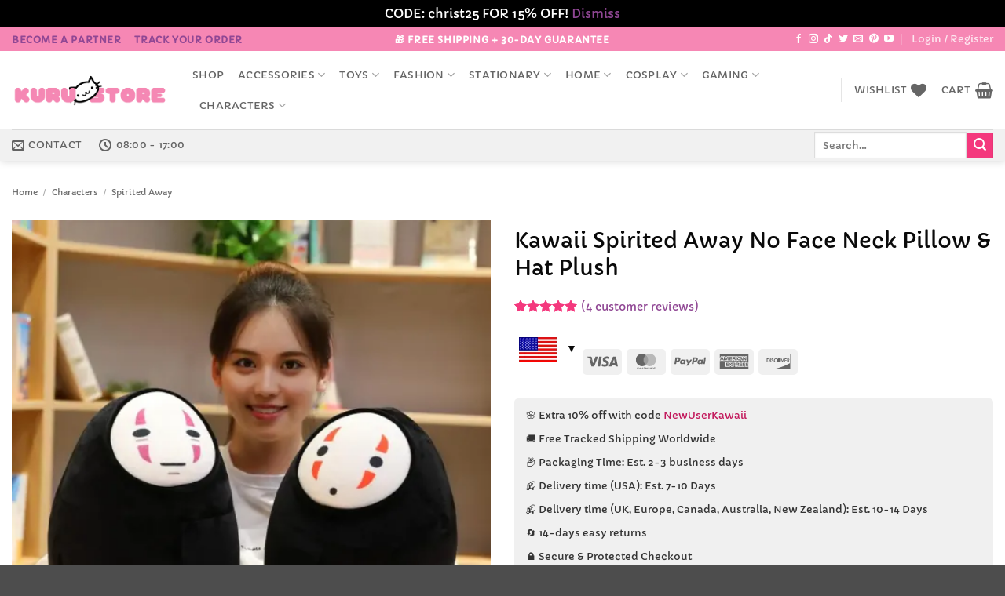

--- FILE ---
content_type: text/html; charset=utf-8
request_url: https://www.google.com/recaptcha/api2/anchor?ar=1&k=6LcJpUosAAAAAMNh60ANIPz7gBcWW5vYIIcPYzB9&co=aHR0cHM6Ly9rdXJ1c3RvcmUuY29tOjQ0Mw..&hl=en&v=PoyoqOPhxBO7pBk68S4YbpHZ&size=normal&anchor-ms=20000&execute-ms=30000&cb=ih3dssh42ff
body_size: 50310
content:
<!DOCTYPE HTML><html dir="ltr" lang="en"><head><meta http-equiv="Content-Type" content="text/html; charset=UTF-8">
<meta http-equiv="X-UA-Compatible" content="IE=edge">
<title>reCAPTCHA</title>
<style type="text/css">
/* cyrillic-ext */
@font-face {
  font-family: 'Roboto';
  font-style: normal;
  font-weight: 400;
  font-stretch: 100%;
  src: url(//fonts.gstatic.com/s/roboto/v48/KFO7CnqEu92Fr1ME7kSn66aGLdTylUAMa3GUBHMdazTgWw.woff2) format('woff2');
  unicode-range: U+0460-052F, U+1C80-1C8A, U+20B4, U+2DE0-2DFF, U+A640-A69F, U+FE2E-FE2F;
}
/* cyrillic */
@font-face {
  font-family: 'Roboto';
  font-style: normal;
  font-weight: 400;
  font-stretch: 100%;
  src: url(//fonts.gstatic.com/s/roboto/v48/KFO7CnqEu92Fr1ME7kSn66aGLdTylUAMa3iUBHMdazTgWw.woff2) format('woff2');
  unicode-range: U+0301, U+0400-045F, U+0490-0491, U+04B0-04B1, U+2116;
}
/* greek-ext */
@font-face {
  font-family: 'Roboto';
  font-style: normal;
  font-weight: 400;
  font-stretch: 100%;
  src: url(//fonts.gstatic.com/s/roboto/v48/KFO7CnqEu92Fr1ME7kSn66aGLdTylUAMa3CUBHMdazTgWw.woff2) format('woff2');
  unicode-range: U+1F00-1FFF;
}
/* greek */
@font-face {
  font-family: 'Roboto';
  font-style: normal;
  font-weight: 400;
  font-stretch: 100%;
  src: url(//fonts.gstatic.com/s/roboto/v48/KFO7CnqEu92Fr1ME7kSn66aGLdTylUAMa3-UBHMdazTgWw.woff2) format('woff2');
  unicode-range: U+0370-0377, U+037A-037F, U+0384-038A, U+038C, U+038E-03A1, U+03A3-03FF;
}
/* math */
@font-face {
  font-family: 'Roboto';
  font-style: normal;
  font-weight: 400;
  font-stretch: 100%;
  src: url(//fonts.gstatic.com/s/roboto/v48/KFO7CnqEu92Fr1ME7kSn66aGLdTylUAMawCUBHMdazTgWw.woff2) format('woff2');
  unicode-range: U+0302-0303, U+0305, U+0307-0308, U+0310, U+0312, U+0315, U+031A, U+0326-0327, U+032C, U+032F-0330, U+0332-0333, U+0338, U+033A, U+0346, U+034D, U+0391-03A1, U+03A3-03A9, U+03B1-03C9, U+03D1, U+03D5-03D6, U+03F0-03F1, U+03F4-03F5, U+2016-2017, U+2034-2038, U+203C, U+2040, U+2043, U+2047, U+2050, U+2057, U+205F, U+2070-2071, U+2074-208E, U+2090-209C, U+20D0-20DC, U+20E1, U+20E5-20EF, U+2100-2112, U+2114-2115, U+2117-2121, U+2123-214F, U+2190, U+2192, U+2194-21AE, U+21B0-21E5, U+21F1-21F2, U+21F4-2211, U+2213-2214, U+2216-22FF, U+2308-230B, U+2310, U+2319, U+231C-2321, U+2336-237A, U+237C, U+2395, U+239B-23B7, U+23D0, U+23DC-23E1, U+2474-2475, U+25AF, U+25B3, U+25B7, U+25BD, U+25C1, U+25CA, U+25CC, U+25FB, U+266D-266F, U+27C0-27FF, U+2900-2AFF, U+2B0E-2B11, U+2B30-2B4C, U+2BFE, U+3030, U+FF5B, U+FF5D, U+1D400-1D7FF, U+1EE00-1EEFF;
}
/* symbols */
@font-face {
  font-family: 'Roboto';
  font-style: normal;
  font-weight: 400;
  font-stretch: 100%;
  src: url(//fonts.gstatic.com/s/roboto/v48/KFO7CnqEu92Fr1ME7kSn66aGLdTylUAMaxKUBHMdazTgWw.woff2) format('woff2');
  unicode-range: U+0001-000C, U+000E-001F, U+007F-009F, U+20DD-20E0, U+20E2-20E4, U+2150-218F, U+2190, U+2192, U+2194-2199, U+21AF, U+21E6-21F0, U+21F3, U+2218-2219, U+2299, U+22C4-22C6, U+2300-243F, U+2440-244A, U+2460-24FF, U+25A0-27BF, U+2800-28FF, U+2921-2922, U+2981, U+29BF, U+29EB, U+2B00-2BFF, U+4DC0-4DFF, U+FFF9-FFFB, U+10140-1018E, U+10190-1019C, U+101A0, U+101D0-101FD, U+102E0-102FB, U+10E60-10E7E, U+1D2C0-1D2D3, U+1D2E0-1D37F, U+1F000-1F0FF, U+1F100-1F1AD, U+1F1E6-1F1FF, U+1F30D-1F30F, U+1F315, U+1F31C, U+1F31E, U+1F320-1F32C, U+1F336, U+1F378, U+1F37D, U+1F382, U+1F393-1F39F, U+1F3A7-1F3A8, U+1F3AC-1F3AF, U+1F3C2, U+1F3C4-1F3C6, U+1F3CA-1F3CE, U+1F3D4-1F3E0, U+1F3ED, U+1F3F1-1F3F3, U+1F3F5-1F3F7, U+1F408, U+1F415, U+1F41F, U+1F426, U+1F43F, U+1F441-1F442, U+1F444, U+1F446-1F449, U+1F44C-1F44E, U+1F453, U+1F46A, U+1F47D, U+1F4A3, U+1F4B0, U+1F4B3, U+1F4B9, U+1F4BB, U+1F4BF, U+1F4C8-1F4CB, U+1F4D6, U+1F4DA, U+1F4DF, U+1F4E3-1F4E6, U+1F4EA-1F4ED, U+1F4F7, U+1F4F9-1F4FB, U+1F4FD-1F4FE, U+1F503, U+1F507-1F50B, U+1F50D, U+1F512-1F513, U+1F53E-1F54A, U+1F54F-1F5FA, U+1F610, U+1F650-1F67F, U+1F687, U+1F68D, U+1F691, U+1F694, U+1F698, U+1F6AD, U+1F6B2, U+1F6B9-1F6BA, U+1F6BC, U+1F6C6-1F6CF, U+1F6D3-1F6D7, U+1F6E0-1F6EA, U+1F6F0-1F6F3, U+1F6F7-1F6FC, U+1F700-1F7FF, U+1F800-1F80B, U+1F810-1F847, U+1F850-1F859, U+1F860-1F887, U+1F890-1F8AD, U+1F8B0-1F8BB, U+1F8C0-1F8C1, U+1F900-1F90B, U+1F93B, U+1F946, U+1F984, U+1F996, U+1F9E9, U+1FA00-1FA6F, U+1FA70-1FA7C, U+1FA80-1FA89, U+1FA8F-1FAC6, U+1FACE-1FADC, U+1FADF-1FAE9, U+1FAF0-1FAF8, U+1FB00-1FBFF;
}
/* vietnamese */
@font-face {
  font-family: 'Roboto';
  font-style: normal;
  font-weight: 400;
  font-stretch: 100%;
  src: url(//fonts.gstatic.com/s/roboto/v48/KFO7CnqEu92Fr1ME7kSn66aGLdTylUAMa3OUBHMdazTgWw.woff2) format('woff2');
  unicode-range: U+0102-0103, U+0110-0111, U+0128-0129, U+0168-0169, U+01A0-01A1, U+01AF-01B0, U+0300-0301, U+0303-0304, U+0308-0309, U+0323, U+0329, U+1EA0-1EF9, U+20AB;
}
/* latin-ext */
@font-face {
  font-family: 'Roboto';
  font-style: normal;
  font-weight: 400;
  font-stretch: 100%;
  src: url(//fonts.gstatic.com/s/roboto/v48/KFO7CnqEu92Fr1ME7kSn66aGLdTylUAMa3KUBHMdazTgWw.woff2) format('woff2');
  unicode-range: U+0100-02BA, U+02BD-02C5, U+02C7-02CC, U+02CE-02D7, U+02DD-02FF, U+0304, U+0308, U+0329, U+1D00-1DBF, U+1E00-1E9F, U+1EF2-1EFF, U+2020, U+20A0-20AB, U+20AD-20C0, U+2113, U+2C60-2C7F, U+A720-A7FF;
}
/* latin */
@font-face {
  font-family: 'Roboto';
  font-style: normal;
  font-weight: 400;
  font-stretch: 100%;
  src: url(//fonts.gstatic.com/s/roboto/v48/KFO7CnqEu92Fr1ME7kSn66aGLdTylUAMa3yUBHMdazQ.woff2) format('woff2');
  unicode-range: U+0000-00FF, U+0131, U+0152-0153, U+02BB-02BC, U+02C6, U+02DA, U+02DC, U+0304, U+0308, U+0329, U+2000-206F, U+20AC, U+2122, U+2191, U+2193, U+2212, U+2215, U+FEFF, U+FFFD;
}
/* cyrillic-ext */
@font-face {
  font-family: 'Roboto';
  font-style: normal;
  font-weight: 500;
  font-stretch: 100%;
  src: url(//fonts.gstatic.com/s/roboto/v48/KFO7CnqEu92Fr1ME7kSn66aGLdTylUAMa3GUBHMdazTgWw.woff2) format('woff2');
  unicode-range: U+0460-052F, U+1C80-1C8A, U+20B4, U+2DE0-2DFF, U+A640-A69F, U+FE2E-FE2F;
}
/* cyrillic */
@font-face {
  font-family: 'Roboto';
  font-style: normal;
  font-weight: 500;
  font-stretch: 100%;
  src: url(//fonts.gstatic.com/s/roboto/v48/KFO7CnqEu92Fr1ME7kSn66aGLdTylUAMa3iUBHMdazTgWw.woff2) format('woff2');
  unicode-range: U+0301, U+0400-045F, U+0490-0491, U+04B0-04B1, U+2116;
}
/* greek-ext */
@font-face {
  font-family: 'Roboto';
  font-style: normal;
  font-weight: 500;
  font-stretch: 100%;
  src: url(//fonts.gstatic.com/s/roboto/v48/KFO7CnqEu92Fr1ME7kSn66aGLdTylUAMa3CUBHMdazTgWw.woff2) format('woff2');
  unicode-range: U+1F00-1FFF;
}
/* greek */
@font-face {
  font-family: 'Roboto';
  font-style: normal;
  font-weight: 500;
  font-stretch: 100%;
  src: url(//fonts.gstatic.com/s/roboto/v48/KFO7CnqEu92Fr1ME7kSn66aGLdTylUAMa3-UBHMdazTgWw.woff2) format('woff2');
  unicode-range: U+0370-0377, U+037A-037F, U+0384-038A, U+038C, U+038E-03A1, U+03A3-03FF;
}
/* math */
@font-face {
  font-family: 'Roboto';
  font-style: normal;
  font-weight: 500;
  font-stretch: 100%;
  src: url(//fonts.gstatic.com/s/roboto/v48/KFO7CnqEu92Fr1ME7kSn66aGLdTylUAMawCUBHMdazTgWw.woff2) format('woff2');
  unicode-range: U+0302-0303, U+0305, U+0307-0308, U+0310, U+0312, U+0315, U+031A, U+0326-0327, U+032C, U+032F-0330, U+0332-0333, U+0338, U+033A, U+0346, U+034D, U+0391-03A1, U+03A3-03A9, U+03B1-03C9, U+03D1, U+03D5-03D6, U+03F0-03F1, U+03F4-03F5, U+2016-2017, U+2034-2038, U+203C, U+2040, U+2043, U+2047, U+2050, U+2057, U+205F, U+2070-2071, U+2074-208E, U+2090-209C, U+20D0-20DC, U+20E1, U+20E5-20EF, U+2100-2112, U+2114-2115, U+2117-2121, U+2123-214F, U+2190, U+2192, U+2194-21AE, U+21B0-21E5, U+21F1-21F2, U+21F4-2211, U+2213-2214, U+2216-22FF, U+2308-230B, U+2310, U+2319, U+231C-2321, U+2336-237A, U+237C, U+2395, U+239B-23B7, U+23D0, U+23DC-23E1, U+2474-2475, U+25AF, U+25B3, U+25B7, U+25BD, U+25C1, U+25CA, U+25CC, U+25FB, U+266D-266F, U+27C0-27FF, U+2900-2AFF, U+2B0E-2B11, U+2B30-2B4C, U+2BFE, U+3030, U+FF5B, U+FF5D, U+1D400-1D7FF, U+1EE00-1EEFF;
}
/* symbols */
@font-face {
  font-family: 'Roboto';
  font-style: normal;
  font-weight: 500;
  font-stretch: 100%;
  src: url(//fonts.gstatic.com/s/roboto/v48/KFO7CnqEu92Fr1ME7kSn66aGLdTylUAMaxKUBHMdazTgWw.woff2) format('woff2');
  unicode-range: U+0001-000C, U+000E-001F, U+007F-009F, U+20DD-20E0, U+20E2-20E4, U+2150-218F, U+2190, U+2192, U+2194-2199, U+21AF, U+21E6-21F0, U+21F3, U+2218-2219, U+2299, U+22C4-22C6, U+2300-243F, U+2440-244A, U+2460-24FF, U+25A0-27BF, U+2800-28FF, U+2921-2922, U+2981, U+29BF, U+29EB, U+2B00-2BFF, U+4DC0-4DFF, U+FFF9-FFFB, U+10140-1018E, U+10190-1019C, U+101A0, U+101D0-101FD, U+102E0-102FB, U+10E60-10E7E, U+1D2C0-1D2D3, U+1D2E0-1D37F, U+1F000-1F0FF, U+1F100-1F1AD, U+1F1E6-1F1FF, U+1F30D-1F30F, U+1F315, U+1F31C, U+1F31E, U+1F320-1F32C, U+1F336, U+1F378, U+1F37D, U+1F382, U+1F393-1F39F, U+1F3A7-1F3A8, U+1F3AC-1F3AF, U+1F3C2, U+1F3C4-1F3C6, U+1F3CA-1F3CE, U+1F3D4-1F3E0, U+1F3ED, U+1F3F1-1F3F3, U+1F3F5-1F3F7, U+1F408, U+1F415, U+1F41F, U+1F426, U+1F43F, U+1F441-1F442, U+1F444, U+1F446-1F449, U+1F44C-1F44E, U+1F453, U+1F46A, U+1F47D, U+1F4A3, U+1F4B0, U+1F4B3, U+1F4B9, U+1F4BB, U+1F4BF, U+1F4C8-1F4CB, U+1F4D6, U+1F4DA, U+1F4DF, U+1F4E3-1F4E6, U+1F4EA-1F4ED, U+1F4F7, U+1F4F9-1F4FB, U+1F4FD-1F4FE, U+1F503, U+1F507-1F50B, U+1F50D, U+1F512-1F513, U+1F53E-1F54A, U+1F54F-1F5FA, U+1F610, U+1F650-1F67F, U+1F687, U+1F68D, U+1F691, U+1F694, U+1F698, U+1F6AD, U+1F6B2, U+1F6B9-1F6BA, U+1F6BC, U+1F6C6-1F6CF, U+1F6D3-1F6D7, U+1F6E0-1F6EA, U+1F6F0-1F6F3, U+1F6F7-1F6FC, U+1F700-1F7FF, U+1F800-1F80B, U+1F810-1F847, U+1F850-1F859, U+1F860-1F887, U+1F890-1F8AD, U+1F8B0-1F8BB, U+1F8C0-1F8C1, U+1F900-1F90B, U+1F93B, U+1F946, U+1F984, U+1F996, U+1F9E9, U+1FA00-1FA6F, U+1FA70-1FA7C, U+1FA80-1FA89, U+1FA8F-1FAC6, U+1FACE-1FADC, U+1FADF-1FAE9, U+1FAF0-1FAF8, U+1FB00-1FBFF;
}
/* vietnamese */
@font-face {
  font-family: 'Roboto';
  font-style: normal;
  font-weight: 500;
  font-stretch: 100%;
  src: url(//fonts.gstatic.com/s/roboto/v48/KFO7CnqEu92Fr1ME7kSn66aGLdTylUAMa3OUBHMdazTgWw.woff2) format('woff2');
  unicode-range: U+0102-0103, U+0110-0111, U+0128-0129, U+0168-0169, U+01A0-01A1, U+01AF-01B0, U+0300-0301, U+0303-0304, U+0308-0309, U+0323, U+0329, U+1EA0-1EF9, U+20AB;
}
/* latin-ext */
@font-face {
  font-family: 'Roboto';
  font-style: normal;
  font-weight: 500;
  font-stretch: 100%;
  src: url(//fonts.gstatic.com/s/roboto/v48/KFO7CnqEu92Fr1ME7kSn66aGLdTylUAMa3KUBHMdazTgWw.woff2) format('woff2');
  unicode-range: U+0100-02BA, U+02BD-02C5, U+02C7-02CC, U+02CE-02D7, U+02DD-02FF, U+0304, U+0308, U+0329, U+1D00-1DBF, U+1E00-1E9F, U+1EF2-1EFF, U+2020, U+20A0-20AB, U+20AD-20C0, U+2113, U+2C60-2C7F, U+A720-A7FF;
}
/* latin */
@font-face {
  font-family: 'Roboto';
  font-style: normal;
  font-weight: 500;
  font-stretch: 100%;
  src: url(//fonts.gstatic.com/s/roboto/v48/KFO7CnqEu92Fr1ME7kSn66aGLdTylUAMa3yUBHMdazQ.woff2) format('woff2');
  unicode-range: U+0000-00FF, U+0131, U+0152-0153, U+02BB-02BC, U+02C6, U+02DA, U+02DC, U+0304, U+0308, U+0329, U+2000-206F, U+20AC, U+2122, U+2191, U+2193, U+2212, U+2215, U+FEFF, U+FFFD;
}
/* cyrillic-ext */
@font-face {
  font-family: 'Roboto';
  font-style: normal;
  font-weight: 900;
  font-stretch: 100%;
  src: url(//fonts.gstatic.com/s/roboto/v48/KFO7CnqEu92Fr1ME7kSn66aGLdTylUAMa3GUBHMdazTgWw.woff2) format('woff2');
  unicode-range: U+0460-052F, U+1C80-1C8A, U+20B4, U+2DE0-2DFF, U+A640-A69F, U+FE2E-FE2F;
}
/* cyrillic */
@font-face {
  font-family: 'Roboto';
  font-style: normal;
  font-weight: 900;
  font-stretch: 100%;
  src: url(//fonts.gstatic.com/s/roboto/v48/KFO7CnqEu92Fr1ME7kSn66aGLdTylUAMa3iUBHMdazTgWw.woff2) format('woff2');
  unicode-range: U+0301, U+0400-045F, U+0490-0491, U+04B0-04B1, U+2116;
}
/* greek-ext */
@font-face {
  font-family: 'Roboto';
  font-style: normal;
  font-weight: 900;
  font-stretch: 100%;
  src: url(//fonts.gstatic.com/s/roboto/v48/KFO7CnqEu92Fr1ME7kSn66aGLdTylUAMa3CUBHMdazTgWw.woff2) format('woff2');
  unicode-range: U+1F00-1FFF;
}
/* greek */
@font-face {
  font-family: 'Roboto';
  font-style: normal;
  font-weight: 900;
  font-stretch: 100%;
  src: url(//fonts.gstatic.com/s/roboto/v48/KFO7CnqEu92Fr1ME7kSn66aGLdTylUAMa3-UBHMdazTgWw.woff2) format('woff2');
  unicode-range: U+0370-0377, U+037A-037F, U+0384-038A, U+038C, U+038E-03A1, U+03A3-03FF;
}
/* math */
@font-face {
  font-family: 'Roboto';
  font-style: normal;
  font-weight: 900;
  font-stretch: 100%;
  src: url(//fonts.gstatic.com/s/roboto/v48/KFO7CnqEu92Fr1ME7kSn66aGLdTylUAMawCUBHMdazTgWw.woff2) format('woff2');
  unicode-range: U+0302-0303, U+0305, U+0307-0308, U+0310, U+0312, U+0315, U+031A, U+0326-0327, U+032C, U+032F-0330, U+0332-0333, U+0338, U+033A, U+0346, U+034D, U+0391-03A1, U+03A3-03A9, U+03B1-03C9, U+03D1, U+03D5-03D6, U+03F0-03F1, U+03F4-03F5, U+2016-2017, U+2034-2038, U+203C, U+2040, U+2043, U+2047, U+2050, U+2057, U+205F, U+2070-2071, U+2074-208E, U+2090-209C, U+20D0-20DC, U+20E1, U+20E5-20EF, U+2100-2112, U+2114-2115, U+2117-2121, U+2123-214F, U+2190, U+2192, U+2194-21AE, U+21B0-21E5, U+21F1-21F2, U+21F4-2211, U+2213-2214, U+2216-22FF, U+2308-230B, U+2310, U+2319, U+231C-2321, U+2336-237A, U+237C, U+2395, U+239B-23B7, U+23D0, U+23DC-23E1, U+2474-2475, U+25AF, U+25B3, U+25B7, U+25BD, U+25C1, U+25CA, U+25CC, U+25FB, U+266D-266F, U+27C0-27FF, U+2900-2AFF, U+2B0E-2B11, U+2B30-2B4C, U+2BFE, U+3030, U+FF5B, U+FF5D, U+1D400-1D7FF, U+1EE00-1EEFF;
}
/* symbols */
@font-face {
  font-family: 'Roboto';
  font-style: normal;
  font-weight: 900;
  font-stretch: 100%;
  src: url(//fonts.gstatic.com/s/roboto/v48/KFO7CnqEu92Fr1ME7kSn66aGLdTylUAMaxKUBHMdazTgWw.woff2) format('woff2');
  unicode-range: U+0001-000C, U+000E-001F, U+007F-009F, U+20DD-20E0, U+20E2-20E4, U+2150-218F, U+2190, U+2192, U+2194-2199, U+21AF, U+21E6-21F0, U+21F3, U+2218-2219, U+2299, U+22C4-22C6, U+2300-243F, U+2440-244A, U+2460-24FF, U+25A0-27BF, U+2800-28FF, U+2921-2922, U+2981, U+29BF, U+29EB, U+2B00-2BFF, U+4DC0-4DFF, U+FFF9-FFFB, U+10140-1018E, U+10190-1019C, U+101A0, U+101D0-101FD, U+102E0-102FB, U+10E60-10E7E, U+1D2C0-1D2D3, U+1D2E0-1D37F, U+1F000-1F0FF, U+1F100-1F1AD, U+1F1E6-1F1FF, U+1F30D-1F30F, U+1F315, U+1F31C, U+1F31E, U+1F320-1F32C, U+1F336, U+1F378, U+1F37D, U+1F382, U+1F393-1F39F, U+1F3A7-1F3A8, U+1F3AC-1F3AF, U+1F3C2, U+1F3C4-1F3C6, U+1F3CA-1F3CE, U+1F3D4-1F3E0, U+1F3ED, U+1F3F1-1F3F3, U+1F3F5-1F3F7, U+1F408, U+1F415, U+1F41F, U+1F426, U+1F43F, U+1F441-1F442, U+1F444, U+1F446-1F449, U+1F44C-1F44E, U+1F453, U+1F46A, U+1F47D, U+1F4A3, U+1F4B0, U+1F4B3, U+1F4B9, U+1F4BB, U+1F4BF, U+1F4C8-1F4CB, U+1F4D6, U+1F4DA, U+1F4DF, U+1F4E3-1F4E6, U+1F4EA-1F4ED, U+1F4F7, U+1F4F9-1F4FB, U+1F4FD-1F4FE, U+1F503, U+1F507-1F50B, U+1F50D, U+1F512-1F513, U+1F53E-1F54A, U+1F54F-1F5FA, U+1F610, U+1F650-1F67F, U+1F687, U+1F68D, U+1F691, U+1F694, U+1F698, U+1F6AD, U+1F6B2, U+1F6B9-1F6BA, U+1F6BC, U+1F6C6-1F6CF, U+1F6D3-1F6D7, U+1F6E0-1F6EA, U+1F6F0-1F6F3, U+1F6F7-1F6FC, U+1F700-1F7FF, U+1F800-1F80B, U+1F810-1F847, U+1F850-1F859, U+1F860-1F887, U+1F890-1F8AD, U+1F8B0-1F8BB, U+1F8C0-1F8C1, U+1F900-1F90B, U+1F93B, U+1F946, U+1F984, U+1F996, U+1F9E9, U+1FA00-1FA6F, U+1FA70-1FA7C, U+1FA80-1FA89, U+1FA8F-1FAC6, U+1FACE-1FADC, U+1FADF-1FAE9, U+1FAF0-1FAF8, U+1FB00-1FBFF;
}
/* vietnamese */
@font-face {
  font-family: 'Roboto';
  font-style: normal;
  font-weight: 900;
  font-stretch: 100%;
  src: url(//fonts.gstatic.com/s/roboto/v48/KFO7CnqEu92Fr1ME7kSn66aGLdTylUAMa3OUBHMdazTgWw.woff2) format('woff2');
  unicode-range: U+0102-0103, U+0110-0111, U+0128-0129, U+0168-0169, U+01A0-01A1, U+01AF-01B0, U+0300-0301, U+0303-0304, U+0308-0309, U+0323, U+0329, U+1EA0-1EF9, U+20AB;
}
/* latin-ext */
@font-face {
  font-family: 'Roboto';
  font-style: normal;
  font-weight: 900;
  font-stretch: 100%;
  src: url(//fonts.gstatic.com/s/roboto/v48/KFO7CnqEu92Fr1ME7kSn66aGLdTylUAMa3KUBHMdazTgWw.woff2) format('woff2');
  unicode-range: U+0100-02BA, U+02BD-02C5, U+02C7-02CC, U+02CE-02D7, U+02DD-02FF, U+0304, U+0308, U+0329, U+1D00-1DBF, U+1E00-1E9F, U+1EF2-1EFF, U+2020, U+20A0-20AB, U+20AD-20C0, U+2113, U+2C60-2C7F, U+A720-A7FF;
}
/* latin */
@font-face {
  font-family: 'Roboto';
  font-style: normal;
  font-weight: 900;
  font-stretch: 100%;
  src: url(//fonts.gstatic.com/s/roboto/v48/KFO7CnqEu92Fr1ME7kSn66aGLdTylUAMa3yUBHMdazQ.woff2) format('woff2');
  unicode-range: U+0000-00FF, U+0131, U+0152-0153, U+02BB-02BC, U+02C6, U+02DA, U+02DC, U+0304, U+0308, U+0329, U+2000-206F, U+20AC, U+2122, U+2191, U+2193, U+2212, U+2215, U+FEFF, U+FFFD;
}

</style>
<link rel="stylesheet" type="text/css" href="https://www.gstatic.com/recaptcha/releases/PoyoqOPhxBO7pBk68S4YbpHZ/styles__ltr.css">
<script nonce="AbZmh9gjXdKT956fh8FQPQ" type="text/javascript">window['__recaptcha_api'] = 'https://www.google.com/recaptcha/api2/';</script>
<script type="text/javascript" src="https://www.gstatic.com/recaptcha/releases/PoyoqOPhxBO7pBk68S4YbpHZ/recaptcha__en.js" nonce="AbZmh9gjXdKT956fh8FQPQ">
      
    </script></head>
<body><div id="rc-anchor-alert" class="rc-anchor-alert"></div>
<input type="hidden" id="recaptcha-token" value="[base64]">
<script type="text/javascript" nonce="AbZmh9gjXdKT956fh8FQPQ">
      recaptcha.anchor.Main.init("[\x22ainput\x22,[\x22bgdata\x22,\x22\x22,\[base64]/[base64]/UltIKytdPWE6KGE8MjA0OD9SW0grK109YT4+NnwxOTI6KChhJjY0NTEyKT09NTUyOTYmJnErMTxoLmxlbmd0aCYmKGguY2hhckNvZGVBdChxKzEpJjY0NTEyKT09NTYzMjA/[base64]/MjU1OlI/[base64]/[base64]/[base64]/[base64]/[base64]/[base64]/[base64]/[base64]/[base64]/[base64]\x22,\[base64]\x22,\x22w5zDo2/DiMOswqh3w6UUG2nCimo/SFbCo0nCpMKeNsO7M8KTwpfCncOiwpRNGMOcwpJ2S1TDqMKHKBPCrB9qM07DrcOew5fDpMOYwqliwpDClsKtw6dQw5Zpw7ARw7TCpDxFw4UYwo8Bw5I3f8K9TsKldsKww6YHB8KowoRRT8O7w50UwpNHwroKw6TCksOhD8O4w6LCty4Mwq5/w7UHSipCw7jDkcKUwq7DoBfCpcOnJ8KWw7oEN8ORwrBpQ2zCqsOHwpjCqinCisKCPsKOw4DDv0jCvMKjwrw/[base64]/[base64]/bRZ0WMOGw7Y+BCTCscOBBcO5w54JcGvDvhfCm27Cm8KxwoDDo1l/VGMXw4dpGCbDjQtwwoc+F8KUw4PDhUTCgsOXw7FlwovCt8K3QsKXYVXCgsOBw5PDm8OgbcO6w6PCkcKrw6cXwrQfwrVxwo/[base64]/w73Di8KsGSzDpRFEXcOdUAXCt8KYLivDisONLsKAw6NMwpLDqCnDgl/ClibCknHCllfDosK8PR8Sw4NLw74YAsK7QcKSNxhEJBzCjz/DkRnDhXbDvGbDsMKDwoFfwonCsMKtHGvDtirCm8KkGTTCm37DtsKtw7k4PMKBEGg5w4PCgFrDlwzDrcKNScOhwqfDggUGTlrCsjPDi1zCnjIAdQrChcOmwrsrw5TDrMK9Rw/CsQpOKmTDgMKSwoLDpnbDlsOFETHDjcOSDHYXwpJnw7zDhMK/UGrCrcOvGD8nY8KPFzXDsiPDtcOkNWvCniI0AMK6wovCqsK8WMOow4fCmChDwqdewrI2VznCkMOoLsKdwodlCH5MCRlPDsKhWwNtXB3Djw9NQxxawrLCnwTCoMK7w6LDusOkw54/[base64]/JRDCkGR6w6LDnMKQGg/DiMKTBFtTFcOmw5PDksK8w6/ChBjChMOBKVTCm8Ktw4UNwonCjj/CtcOsD8Ohw6MWK3Uow5TClEgZaybDlTQNeigmw4g/w4fDtMOxw4wIMhMzBwckw4DDoRnDslwYHsK5NQfDmcOcbxLCvzHDlMK6UTJ1VcKow5DChmYvw6rCgsO1KMKXw7LDrsOGwqBAw7DDtcOxcgzCmRlUwq/Cv8KYw5QAIF/Dj8OkdMOEw7sHSMKPwrnCg8KXwp3CmcOLO8OVwoHDi8KAd10eSxNDHTBVw7B/c0NgW3F3PsKQEMKddFrDtcKcFCY6wqHDrRfCr8KmPcOpHsO/w6fCmXQzawBOw5FWMsKbw4oeIcOFw4DDt2zCuyQWw5DDrWRTw5tzMnNsw5XClcOqGzbDsMOBMcObccKXVcO5w7nCqVDChcKzQcOCCFjDpwDCrcOqw6zCiwxvWcO8wpVfN14XcVHCnnQmU8KZw6dbwoMvP1bDiEDCtHV/wrVkw5LDlcOjwqXDusKkChRFwrIza8KaaHQtDw3CslkcdRRgw4tuSkdVB2N+flNbBTQRw7ocFkDCiMOgUsOIwr7DsA/CocOfIMO8cFN4wo/[base64]/DimEIYxnCq3wFLRZpQSvCvGAJw4Mgwo8qKDtewo8xNsKxd8KXDcOHwrDCrsKpwozCpHrCgwZsw7Zhw48jKyvCuEzCvQkNGsO0w4MCX3jCnMO/[base64]/w4lheMKiw7fDpMKUZDB+w5jCi17DigjCsMKuaTgwwqvCoUAcw7zCmhZVW1XDhcOawodKwqzCjcOSwoEkwo8FJcOhw5bCiFfDgMO/[base64]/ChMKkKDx5wrI0wq/CtC4sTEDClj0FwoJdwpk/d0MRDMOxw7jCmcOJw4Blw7LDicKkEA/Ch8OkwppIwpLCq0XCpMOvRT3Cv8KUwqBjw7AUw4nCusKWw4VGwrHCkn7Cu8OLwqdHJz3CicKYYEzCnF8qWmLCuMOsdcKKRMO6w5NgBMKFwoJ5RHAnBCLCtSVyEBAEw4xSTnNLXCAhD2U4w5MXw7INwooGwrfCvC4Tw4ggw41OQsOOw79ZPMKBF8Oow4Bvw6F/PlpTwopFIsKpwpVIw5XDm2tgw4V2YMKLfzplwr7DrcO4ccOLw78qFCpYMsKtHQzDiDldw6nDscOsFCvChgLCvMKIGMKscMO6S8OgwofDnkk9wpsNwrXCvn7CgcOSMMOowo/Du8OMw7kVwpdywoAgPBXDrMKsNsKINcKQbyHDggTDhMK7w7bCqVotwrx3w67DjcOgwoNTwqnCsMKiWsKwZMKlGcKneHTDk3dhwovCt0tAVQzCkcKwWm1/G8OYIsKCw6FuT1PDsMKzYcO3dTTDt3fCosK/w77CgkpRwrkKwp9/w4fDiGnCsMObP007w7YJwqLDj8KewqPCjsOowpJjwq/DlcKmw47Dg8K0wpfDqR/CkiF3LjMbwonDjMOBw78+al4McDPDrgkmM8KUw4kcw4fCgcKkw6nDosKhw6sNw6hcFcOFwq9Fw6tJAMK3wrfCgF/DisOvw4/DpcKcFsKbecKMwo15B8OZA8OWUX/Cl8K/w5rDvyrCmsKewpdHwr/DucOIwp/CtVMpwrbDpcKfR8OAXsKsD8OgMcOGw418wp/Cv8Oiw4/ClcOBw4PDm8OsacKkw4Iww5VxO8Kqw6ohwoTDqQoeSmQiw5Zmwo5qISxxeMOiwpbCu8Kjw6vCnDHDgAw8C8OWYsKDFMO1w6rDmsOkUhPDmDx+Ew7Dl8O3GsObOGUlcsOIG1PCi8OjBcKkwqHCmsOsLsOaw7/Dp2DDlRHCt1zCrcOcw4nDicKeC2YQR1tiBgjCpMKewqbCnsKawrfDpcKJX8K0FRR/OHM5wrANJMOeNEzDvMK/wpgOw5zClnwBwpDCj8KTwq7Cj2HDv8Ouw6vCq8OZwqNKw41MZsKAwozDuMKnP8KlFMO8wrXCsMOUHF3CuhzDiVjCmMOlw6t+ImpqBMK4woQOc8OBw7bDosKbUm3DtcKIWMOXwr3DrcK4fcKgMj4BXC/Cj8OQQcK9fX58w7vCvA0EFcOeEC5owpvDgMOaVljCncKDwoljNcKtNMOhwpZmw5haScOTw6o2NCRmYRh/chvCr8KhFcKkH0LDtsKhaMKmbkQvwqTCgsOLQcOfWg3DlMODw58MOcK3w6Ajw4MjViNcNMO/PXvCoxjCncOIOcO/[base64]/CllXCjTzDh8OBw7fCmsOJwqXCjBnDu0XDpMONwpFaHMKqw782w7bCqWcPwptIKzzDph7DpMKtwqNvIkvCqifDscKLUGzDnHIfClV8w5QAEcKWwrrDvsOpY8KYLGBbZFkfwrNmw4PClsOPDXNsesKWw6sMw4teTE0tBm/Dm8KDTSszKwLDnsOFw6nDtXHCrMOTVBBfByXDv8OdEgfCs8OYwp/DjULDjRczRsKEw6NZw6TDpyoFwobDp1YyNMOOw64iw4EDw4YgMsOCXsOdDMOjb8Onwr86wrBwwpIOA8KhHsK8C8OMw6XCqMKRwprDmDxLw63DvGkyB8OIdcKDesKCesOAJxh1U8Ogw6bDr8OZw47ChMKRUCltLcKUAGZdw6TCpcOyw7bCj8O/W8O/LVxeZCgBS0lkRMO4UMKfwq3CjMKowoVVw5zCpsOfwoZja8OfMcKUfMO0w74cw63CssOZwr3DqMOawp8NZUzCoArCgMORT3/[base64]/[base64]/w4M6w6kfwo7CnkoWw652w490wokkwopiw4bCnsO0MmnCunVvw6gsfzwNw5jChMOtKcOtcGTDtsKLfsKbwrzDgcOKccK4w5bCosOLwrdjw649B8KIw7MAwo0rN01/TX53BcKMUXLDu8KmUsOHasKew7cpw4JZcS8YSsO6worDqwEEG8Kuw7/CscOkwobDnS0cwpXCkwxjwoA2w4Byw6rDu8KxwpoxbsKWH2gXbjXCsg1Ew4tSYkFGw4LDlsKlw7HCvXlkw4HDl8OTMzTCmsO2w7PDgcOCwrTCu1rDocKUEMOHEsK1wrLChsKew6HDk8KDw67CjcKZwrFVeksywo/DlwLCh3RTLcKid8K4wrzCucO2w5AuwrLDhMKCw78vVzNRITtQw7tvw5zDgMKHSMKWA0nCscOTwp7DksOnAsOiU8OqSsKwdsKARhfDmCjCgwvDtnHCjcODOTzDslbDmcKNw7Y1wp7DuTBrwrPDhMKFfcKJTlhQTn0qw5lvc8KFw7rDhz97csOUwqAOwq1/A2zDlkRjUD8zFm7Dt0hzZWPDnXHCmQdJw4XDqzQiw7TCocOJVXtOw6DDv8KIw7wSw7Bzwr4rcsK9wq7DtxzDmHrDv3d9wrDCjHjDlcO9w4EPwpkRGcK3wprCt8KYwp1Hwpxcw7rDqBvChQJXRzPCs8OAw5/CkMK7CsOHw7vDp0HDicOvTsK7GXQqw7LCpcOLHFYsbsKvYQYZwpMKw7UJw541asOhH37CrMK8w7Aya8KjLhlbw7A4wr/CnARTU8O5DlbChcKeKHzCscOeCF19wq5Lw648RcK3w7rCjMKxJsO/[base64]/[base64]/CnHXCgDkiTjFFIMKHG8ObC8OhOMKQwokEwrjDjsONccK+ai/CjjNYwrQfasKYwrrDj8KCwokBwr1VJ3HCryHCiA/Di1LCsgZiwqsPOBk7Bnt/w6BPVsKWwonDuUDCt8OyEWXDhAvDvQ3Ck3VmR2kBai4Bw6BmDcKUe8OHw7FDaF/Cm8OLw53DoUbCtMOqYy5jLzXDjcK/wpk8w7oVwpbDilpVacKOA8KYLVXClW0swqrCj8O3woURwpgZYcOnw6Maw64GwpVGV8K5w5PCu8K+KMOkVjrDlxA/[base64]/LjbCg3oWwqJoLcKhX14MMnbDqE1cw45CwrPDswnDhH8HwotHKETCsmXCiMOUwptwUFTCkMKywqjCrsO5w7c3e8OFe3XDtMOBAwxJwqARXzM8QMKELsKQHEHDvmU9fk/Cn2lGw60OPyDDusKmKsK8wp/DvGrCrMOEw4HCoMKtFRkxwrTDmMKDw7lnwpImW8KVPMOwMcOyw6h2w7fDvQHCkcKxFBzCsUPCnMKFXl/[base64]/DsAnChsO0wpJMfMOQbsKHwptywp9JNE/DtMOmI8OFcVxcw53DsFZfw7RmDG3CjQl1w5JZwq0/[base64]/CpybDrnUjNsKvw7QCw6HDoXQ/w5hxQsKDw4TCjMK2DQzDnn90wofClHwzwoNlRQTDuBzChsORw6rDgkPCkxDDjA18bcKjwpXClMK9w5PCqwkdw4rDh8O6ST7DhMOYw6/Ct8OUTycUwo3CmgdUPlVVw4/Dj8OPw5TCl0NKNVvDih/ClMKkAcKYB2F+w7fCssK8NMKewolJw6xmw5XCqWvCq303bg7CjsKIK8KiwoEvw5TDr3bDoFgUw6nClH7CtMO3OX01FCIYamDDr19gwpbDq2PDr8OGw5bDpBXCnsOaSMKIwpzCpcOsIMOaBQXDsjYOY8OsXmzDpsOmUcKsEMK0w6fCrMOLwpAowrjCk0/[base64]/[base64]/[base64]/Djw0Awrx6wo1Ywo9kw79BHsKnBSvCtMOaw53Cv8OgdTtrw71YGxBEw6HCvXbCtnpoSMOZAADDhm3DtcKKwonDrDsRw4PCscK2wqwhW8Kzw7zDhizCnQ3DiRYTw7fDqGHChSwRA8O/A8KFwqPDtTnDog7Dg8KAwoMYwoZfNMOFw5wbwqksRMKVwoAoJsOlEHhIGsOkL8K8ViZvw78RwrTCjcKywr9DwpbCvCnDjSJEc0LCkxrCg8Olw6dsw5jDmjzClWlgwobCusKcw47DrQwPw5PDpnfDjsKOWsKlwqrCn8KxwqLCm0drwpEEw4/CisOKRsKjwprCi2MCBwQuQ8K/wqERSCULw5tQecK9wrLCjsOTCFbDoMOrS8OJf8K0SRYLwp7DrcOtUVnCl8OXDnvCncK8PcKiwoolRB7ChMKiwq3DkMOdVsKSw5cYw4x/IQgWGlFKw6DCvcOVc11PM8Ksw5LClMOOwqJiwovDkkRyGcKcwo1+MzjCssK3wr/[base64]/ChGQNw7fDvMKVw4fCvMKxZMObGsOww4BTwqR+ey7CqyISFFYQwpLDtxcAwr/DjsKJwr8YYQ1jwo3Cj8KRRFzChcK+I8OkNWDCqDQPNTbCnsOuTR4jR8K/[base64]/w5TCrSPClcKxw67ComEwF8KrTjAvW8OQYMOOw5nDocOmw4ohw4DCtcKxV0nDuWxFwoHDgWN4e8OlwoJYwrzCsX/Cg1QFSzg8w5jDnMOOw4Jjwrosw5PDjsKQOSvDoMKawoI8wrsFPcOzSF3CncOXwrfDt8OVwo3Dh0gJw7zDnjUtwqYbdAHCvcOJDQBfVgwTF8OiYsOfMGt0OcKfw7bDl0tswr8cO1rDv1xdw7vCinfDm8KGcgNFw6rDnVtCwrzDoCt+YmfDqj/Crj7CksO+wojDjsOtcVLDlivDhMOBHxdiw5fCpFNCwrIgbsKZKMOiZgZ7wp1hZMKHJEY2wpsAwoHDqMKFFMK/fS3DuyDCik3Di0jChcOWw43Dg8O3wqZFP8OmCBBxXkEXMA/[base64]/CsyXCmQNnfh8sKWbCo1/CvMKBehFDwp/[base64]/[base64]/CncOAwqTDq8OTCngEfcOYw4zChxPDr8KNNnhYw6YawrLDmlzDuDdgEcK5w6jCqMO5JnTDnMKcWxbDq8OUaALCjcOvfHrDhU0PNMKCZMOEwq7CjcKbwoLDqlfDgcK0w51fRMOew5d6wr/Cn03CvzTDiMKwFRHCnCHCisOzHULDhcOWw4zCiRtpG8OwRS/[base64]/wr/[base64]/fHJ7wpTDkhIHwoEgw6h1w4Aiw79PXAHCoUwxOcOvw43Cr8OJRsKXXAPDvV9tw7YgwpXDt8OxbUdEw4nDgcK1D0TDtMKhw5PCkkDDoMKKwpk5F8KVw7pJZTnDv8KZwoDDjQbClDfDisODAWLCoMOVXWLDkcK6w4s9wq/ChytBwrjCsXXDlgrDs8O+w5bDiGovw4XDpMKBwqfDgULCt8Klw7/DssKNd8KIJDsbBsO2VUtYKG0fw4NZw6DDsB3CgCfDt8KIDADDtwXDjcOOI8KLwqnCksOXw4cNw6/DrnbCq2EwS0UYw5/[base64]/w45UKAnDk0bDrzvDh8OqWsKMEMKzw6rDi8ObwrgLB2trwpHCi8KYLsORckU/w4INwrLDnFUbwr3DhcOLwqHCv8O2w5YREQNYE8OWesKww73Ci8KwISfDrcKPw5gCXcKQwrdVw55/w7HCvMOKI8KUOG1MXMOxaV7Cv8K5KzFnwp5Kwr16U8KSY8ONbklow5cHwr/Ci8KaOnDDgcO1wrnCulMYMsKaQjEtYcOeOifCksKjY8KAY8Osd1XCmjLCl8K+ZkgtSQkrwqMcbwtLw6fChSvCkyTDlS/CthhyMsOgMmspw6xtwpTCssK4w4TCn8KBURREw7bDvSlUw6IxRiF6STjCn0DCi3DCt8KJwpIGw4XCncO3wq1fATUgUcOAw5PCrynDq0jClsOHfcKkwoPCjnbCmcKPKcKVw6BOBDoKZ8Ocw418eg7Cs8OAIMKYw5/DlG9uWnvCtmQjwq56wq/DnRDCg2dEwr/Dl8Ojw4Mjw6jDolhGN8KoV2kVw4ZxH8KSIwDCnsKPPxLDmVJiwpw7SMO6PMKuw6A6bcOaUCXCmApXwroQwqh/TjpiT8KgK8KwwpNUdsKmXMOgankpwrbDjj7DtMKKwoxsCGQnQikew7zDusOtw5XCvsOmdT/DmnM3LsKNw5wNI8OfwqvCjUpzw4DCksORFTh7w7YTd8OOdcKCwr56I2nCrWBYS8OCAg7CjsKKB8KYYFDDnn/DrsOYdxESwr5ewrXCkBrCgUvClS7CtsKIwr3CgsKTZMOGw6hAFcOQw4cVwqpgYMOQFgnCu185wozDjsKFw7XCtUfCr0/CtjV/McKsRMKnFSvDocKfw5Nnw4gjXXTCvgvCu8K0wpDClcKHwoDDhMKnwq3CnVLDpjkcDQ/CpiBHw7/DjsOrIGsyHi5Rw4XCkMOlw6E2X8OYS8OrSE4/[base64]/FDLCvMKzAcKyw7zDmi5+J2zCqMOJSHbCmFxow4/DvMKwYkPDmMO2woMBwpsmPcKgGcKmd2jDmmHCizsSw5BQe2/CscKWw4zCvcOiw77CnMOqwpwAwoRdwqrCtcKdwp7CmMOSwr8qw5TCmg7CmHt6w5HDkcKuw7PDncOUwrfDvMKoTUPDjcKwX2cTKcOuBcKyA0/[base64]/CtxDDnMKrScO9w5HCuMOewr1BTHTCvRHDsMOvw7zDkQobdAliwokgNMKqwqdFXsOTw7pTwrZuDMO/[base64]/DrMOAworDjcOJwqnCpi/CtsKJJgHCkMK6wrgxw4PDmk5ow6kAMsOhXMKSwqnDrMKAZ0Uhw5/[base64]/[base64]/XcOwwqzDlcOYJcKzwrbDtMK4bsOswqHClzVKXm8ZdQ3CpcOww4xmMsOhUw5Uw6vCrlnDsxbDiQEHbcK7wo0cR8KqwqIww67DscOKNGPDgcO8d3/Co1nCtcOZL8Oiw4PCiUYxwrHCnsO/[base64]/[base64]/CrMK8b8O2VcKdwqvCt8KdwoPDkRfCs8Ofw4zDtsKXBSwQwrzCq8OvwofDvihqw5XDjcKcwprCoAsWw78+DcK0XR7CrsKjw5MMWMO8PXTDiV1eLmBZaMKQw5poISfDmHPCkQg3P3VKbDHDrsOCwqnCk1XChgUCajF/wo0EOFo2wqHCs8KSwrtKw5hjw7rDs8Olw7R7w41DwoHCkDDCtDnDncKNw63DrBfCqEjDpsOLwrUNwolqwp95EsKXwrbDqnZXBsKOw5RDa8O9F8K2d8KJRCdJHcKRGsONWVsaclR4wp9iw7/Djysga8O6WFoZwoItZHDCoUTCtcO4woF1wrjCl8KiwpvDjnPDp0cLwq0oesO1w41Pw7jDkcOwK8KXw7fCkxcbw702MMKVw4kCbmY1w47DjsKHDsOhw4cbTADCoMOhLMKXw4vCpMOpw5tjCcKNwovCmcKjU8KYTAbDg8OfwpnCtR/DqhXCscO/wprCu8OxesOjwpLCn8OiaXjCuETDiRDDg8OSwq9AwoTDtwQnw5Rcw6sNOcK6wr7Ckh3Dp8KrNcKoDhxpT8KyOTDDgcOIFzQzIsOFLsKjw64YwpDCkkk8HcObwosZaCfCssK6w7TDn8KywrRVw4bCpG8SbcK2w4hvVQbDkcKIaMKHwpPDsMO/[base64]/DocODwop0NMOkYSVfCw8nw4XDqEjDn8OFdMObw5UCw4M6wrR1RmTDnBhGInR9TlTCgDLDgcOewrotw5rCiMOLH8K1w5I1w5bCj1nDjyDDhSlpSl1lC8ONbW1lwrLCnFN1KsO8w6xjWRjDj2YLw6Y3w605MTrDvTc/w5zDisOHwp92EMKuwp8Lc2DDuStAA2h8wqfCoMKSUWQ+w7DDksKqw5/[base64]/[base64]/[base64]/[base64]/CuMOYMMOSwrXDkMKlw73CtgYvw4LCvMKjw7ZPw6fCuCDCqMOHwpLCm8K4wqkPAg3Cv25CScOuWMOtS8KMJ8OXGsO7w4JwVAXDvsK3LMOYQxhYDMKJw4MOw6DCocK7wo89w5TDkcOTw7HDk20oTjl6QTNRCj/[base64]/wrV2woPDomxZwpsgACxRw7ghwp/[base64]/wp7DsQV9w7bDpcKww4I9w65ZBsKOwqEECcKAw6orw5rDk8OpTcKew5LDrcKWRMKGK8KTVcOpBAzCuhDDgxtPw7jDpm1ZDSLDucOINcKww65rwqoYKMOhwr7Dr8KZaR/DuAR6w6vDqgHDnV5xwo9Zw7bCpg8hdw8Qw7TDsX5iw4XDssKlw4Ufwp0cw6/CnMK0TXQ+FVbDpHFUaMOeKsOgcXrCtMO9ZHpow53DuMOzwqfCgz3DtcKsS3gwwqpWwrvCgFTDscK4w7/CpMK9wqLDmsKlw6wxb8KzX3NpwrQLDktuw5Ahwo3CpsOewrNcCMKzacOGKMKcD2vDm1HDnT8Aw5XDssODbRAiek7DmA4QEVrCtsKkUG3DvAXDu27CtF4Yw5lsUBTCksOPbcKFw4vDsMKJw7PCkFMDdMK1YRXDt8Kmw6nCsy/CnkTCpsO7ZsOLacOfw6VHwoPDrhR8OkZlw6tDwrJgPEtRf3BVw6c4w5hqw73DtVkKBV/Dg8KHw4BWwpIxw6fClMKXw7nDocOPesO3J1xyw4QBw7wOwqQHwoRbwqvDsmXCpF/Ck8O0w5JLDhxwwqHDnMKeYMOFWiIcwqE+YjMUF8OSRAYcQMOkAcOiw5fDtcKWXGbCk8KmTRVZcHlQw4LCiTjDkkHDqFAmLcKMfjbCiVhFa8KeOsOwW8OCw6fDksK/Bk4FwrnCiMOaw5xeezd+AUrCtQc6w7XCisKiAGTCgFkcHz7DlA/Di8KLElhpGlbDjh1Lw7EGwqXCvcOCwpLDiiTDo8KELcOqw7vCiTkNwprCgE/DigITU1HDtyhuwq4YHcO8w4IUw5pgwpR6w5Row6xqTcKrw6YpwonDij8/TA3Ct8KCVsOYEsOPw5ZGB8OeSRTCjAUdwrbClgjDk0dCwqg2w4AQAxcVHgzDnhfCnsOXBMOjVhrDpMKDw4BUGBB6w5bClsKvcwPDohhWw7TDusKFwpHCrMOsT8OWehhhWyoEwqIOwpY9w5cswoTCh1rDkW/DtjBpw4nDonsGw74rdhZTwqLCjG/[base64]/w45fF05TSjLCnRPDhsKBECfDkH5ew53CjADDsR/Cl8K3AkfDg2HCsMOfRkUBwoM4w6QZQMOpYF5sw43CklXCvsOVGn/CnXzCuBNCwq/DjhfCrMO9wpjDvjNBccOmZ8KLw780b8KYw5NBYMOOwqLDpwtzZH41JFXCqAptwqgNV2oTejo5w500woXDnxF2FMOfaxnDvw7CkV3DsMKhb8K9wrljcBY/wpAtc0I9SMOcVUAqworDm3BjwrdOeMK6LSEEAcOLw53DrsOewpzDnMO1T8OXwrYkScKbw53DlsOGwonCm2kiXjzDjE8lwrnCtVvDqy4FwrMCE8OZwobDvsODw6nCi8O2LCfDr38mwr/CosK8CcKwwqoCw4TDhm/Dhz3DrWPCllNjdcOIDC/DlCM/w5DCnCM6wqhpwp4oNkXDgsOvE8KdV8KiScOUY8KBUcO7XWpweMKbc8OAT19Sw5TCvg3CllvCrRPCqHbDvk1ow74qFsO0ZCYNwpXDhQwgVmrCj3EKwoTDrG/[base64]/DvsKNwo9cQzvDqcOfAypWwpjClcK3WhQOKcKbw4zCpgrCkMOOAUVcwpXCr8KpI8OzE0/Cm8OVw4DDn8Kgw5jDmGFmw79ydTxow69PelgsWVXDscOJe0vCom/CvEjDgsOrLkzCh8KGHDLChl/[base64]/Dh2LDnx7DrsKweT/DrsKDwpDDnsKEw7dyQCsPw7AFC8OoQMOaHFjCtcK8wq7CiMOBP8OWwrMKA8OcwrPCpsK1w7AyAMKKRsOHYhXCvcORwqAhwoptwrzDgFvDiMORw63CpRDDvsOxw5zDosKHYMKiR0x2w6/DnzEmcsKrwp7DicKFw4jCkcKHSsKKw5TDmcK9OsOiwrbDrcK/[base64]/Cp8KQw6/Dp8OUesK/woFzSxDDpsO8csKKY8O6dsOWwr3CvwjCk8KXw4fCpE54GHMKw5tsYxLDiMKFFnUvOVpCw7Z3w7fCn8OaDjvCg8KwMDrDpsKIwonCgQbCssKUYcOYVcKywo8SwpJ0w4rDnB3CkE3Cs8KWw7NtVEVUIcOWwqfDmmLCjsKcLBDConAgwrDDo8OPwoQaw6bCscOrwr/CkBrDsEhndFvCi0YoC8KED8OtwqIuDsK9UMOgQHNhw5PDs8ObbBXDksKUwpAEDHrDpcOSwp1iwqU3csOMH8KcTQTDklQ/K8Krw5jCl04nXsK2FMOQw6VoW8OLwpNVAXAlw6gSIG3DqsOcw6RcOC3Ch1ATAQjCvG1YAMO7w5DCmggFwpjDg8KLw5hTEMKKw67CsMOcTsOfwqTDuDvCjk0GK8Kqw6gEw44GacKNwrdJO8KNw7LCm2xSEh3Dgh0/U19nw6LChF/CisK0w47DoUdcPMKBPgfCj1bCiFnDpC/[base64]/[base64]/DsmnDnMK7wqLDvUzCt8KXwqTDjXbCmMOqai3Cm8OJw5LDumTDjA3DvgUtw7FeG8OUVMKpwqvDmwLCjcOIwqoLU8KZw6HChMKKQDsQw5vDly7Dq8KKwoMqwqoZNcKKDsK5AcOTQwg5wo5dIMKBwq/Ck0TCnAd0woHCs8O4PMOMw6N3TcKLfGEAwocjw4MafsK3QsK5JcO6BEtsw5PCr8KyL04TPXZVHD5PUHfDgEMDVsO9CMO7wqHDtcKdYRB2ecOjBX0ndMKNw5bDkSdNwpZmehPCnkpxa2fDpMOUw4nDucKIAwTChEVcPwHCj3nDnsK2N1DChRUowqLCgcOkw5/DoDvCqGwAw5/DrMObw7k7w5vChMO3IsO0IMKxwpnCiMOhOG9tJFLDnMOLB8OBw5EvBMKvPX3DmcOxHsK5JBfDjwjCv8Odw7zCuE/[base64]/DjMOxwqB7w7zDvsOODsKdwpJzwqUMIXVPw5UVFA/CuhPCl3jDuHLDh2bDhhFawqfClR3DucKCw7fClgLDsMOKbBcuwqZPw68OwqrDqMONSAQewpQWwoJ4esOPa8O/bcK0enJlDcKEFWTDhsKLfMKqbhl+wpHDm8O3w57DvMK4F0gKw4AeGDvDoADDmcKLDcKMwoLDsBnDusOXw4ZWw7w/wqJtwqZqw7PCjRdxwplJcBxfw4XDosK8wrnDpsKEwo7DvsOZw5URfDt/dcK2w68OdUlrQGBaOVTDs8Ktwo0UO8K1w4QQYsKbWxTCgBDDs8Kww6XDuFYMwrvCvBBHJsK8w7/DsnVnM8OQfFXDlMKdw6DDp8KkFsOQe8OCwoLDiRrDswBbGC7DmsKwIsKGwozCi2DDocKow7B1w4jCtEPCqlLCnMOfbMOHw4cQXMOOwpTDpsOMw5B5wobCv3PCkiJvTnkVNmZZTcOLbHPCoQvDhMOqwqzDrMODw6QBw67CnUhMwoZfwrTDqMKFdjMTGcK/[base64]/DncOzw47Cp0bDncOKe8OQw7PCrsOxTjtLwqLDn8OzZ2jDg012w5jDny4CwqgRBWrDqBROw7kTRznDuErDv0/CiAJmLGBPAMOdw490OsKnK3TDqcKawpvDgcOPYMODOsObwp/[base64]/OHPDocKJwrtuCm5ZJ1VJcDzDosKCYz9BPAVXUsOUPsOUUsOrdwvCtMOVOwjClsKEJsKew4bDsDNfNBAXwo02QcOKwpLCiTxqFMKBQC7Dn8KUwo5bw7QjOcOUDQ7DlwnCkgYOw4Ukw5jDi8OIw4/Dn1IxPURcdcOgPcK4AMOFw6XDhSdgwr3CrMO3aHEfU8OjXMOkwqTDo8OeECfDqMOcw7A9w5kyYwrDscKqPDfDvWoVw4PDmcK3XcO7wrjCpW0mwobDt8KSDMO2PMOlwpN0In/CrU4QeUAbwrzDqHdAOMK0w7HDmQjDlsOdw7EWCSPDq3nCjcObw49rJkErwroUVDnClQHCq8K+cRsVw5fDghIiMnoCUFIeHxPDq2NVw58uw7xELsKYw459fMODf8O9wop8w5YyfBZgw6XDsEF5w7p3B8OIw6Y9woLDhEvCvTYmSMOzw54QwrdBRMKZwrLDlivCki/DscKRwrHDr0gScxh4w7TCtBUSwqjChinCi33CrGEbw7xQX8KEw7Ixwr1hwqEKQ8KqwpDCuMK+w6AdTWrDkMKvOjE/EsOaasOhKiTDtsOWAcK2JSJbbsKWYUTCkMOLw5zDgcOzKybDiMOGw5/Dn8KpOiw7wqrCrlXCsEQKw6wuK8K4w7MMwp0JU8KTwozDhSnCjAd/wqLCrMKOLwHDhcO3w4MPJcKxKmfDiUrCt8O5w5rDmhTCm8K1QzLDqRHDqzVEX8Kmw6Mjw6wbw6wfw595wqoKPXhODH0QbsO7wqbCjcK7Jn/[base64]/[base64]/[base64]/CrE3Dl8OEw4Vbw4wCwoTDrcKJJmkPX8OhADnCuhnDsMO7w4R+LlrCnMKccW/DisKzw4IQw6t/wq8GGVXDksOOMMKfd8K5e1Z7w6nDsRJbIhLCkX5LBMKGEzlaworCkMKxIzjDgcKGZMKDw73Cs8OWFcKnwok/wq3Dn8K+KsOAw7rDicKWZMKVOEbCth3DiRJ6e8K3w6LDv8OYw71Sw5AwDsKLwpJFBDDCiwRzaMOZJ8KjChUOw4M0UcOwXsOgwpLCi8K9w4RVeDPDr8O6wr7CjUrDqD/CrsK3JcK8woDCl3zCkGbCslrDnGpjwpAta8KlwqHClsOdwpsxw5jDncK8ZC5/wrsuLsO4IlZzwqEOw5/DlGIAWl/CgRLChMKxw74dZsOIwq9rw4w8wp/Ch8KLIGgEwobDq0JNQMKUNcO/[base64]/Dpz3ChcKpw7nCh1xgwr5Hw40YwrJPwrM3FMOmX3fDlHnDucKXZEPDqsKDwqPCvMKrHVR5w5DDoTR0FifDjW3DgEYFwoI0w5XCiMONWgdMwrJWaMKEGUjDnlAQLcKbw7XDgzXCmcOkwpcaUQ7CqV5EAEjCrXoQw6vCm3VWw4/[base64]/DuH0ELhxyWhPDisOFw587wrA4woMyC8KHLsKVwp4GwqwZR3nDk8Ocw7New6LCvBAsw5kNXsKuw5zDt8KSesO/FAbDpsKvw7LCrj19dUsqwpwJCsKKA8KwSwTCtcOnw6rDjcOnXcOAP3obFVRlwojCtT5Bw4LDokDCh2o2wp7Cs8OTw7DDlSzDqsKfHEdWFMKqw5XDs3NXwr3DlMKBwpTDlMK2LTLCkEhJMGFsaxHChF7ClW/DiHpiwqoMwqLDqsK+TkstwpTDg8OJw5xlRH3DusOkW8Owd8KuB8K5wpAmEWVrwo1Bw6XDhBzCocKDRcOXw7/[base64]/CpsKkwrtGwqt/Q8OBw6geAcOBez8wwojCqsK2w7lNwqlJw4bCiMKkTcOsScOwIMKqXcKEw7MyaT7Cj2/[base64]/Dj0lmwrtUcsK/wqAPPSoTPCzCp1nCpkJycsOow6liEMO3woAuex/CnWs7wpDDpcKJBsKYVMKUMsOAwpjCm8Kow7pAwoYReMO/am/[base64]/wovCi8KuXAfCmMKpw7w1wrvCkcK/OMO3XljCqCjDlCfCsUfDsx3DmVpVwroYwofDp8K8w5QowqNkD8OCWGh5w4/[base64]/Ck8OTcsOMwqnDnBfDkjbDpjvCrxlkC8K0w7EBw4c0w6pAw7Mdwq/CjH3Dihh7YCZLFWvDksOdQ8KRfV3Dv8Oww70oflpmEMKnw4gGKSJswph1N8O0wrMnLFDCoXXDrMOCw7RyEsOYEMOXwqXCusKxwp45EcOceMOcesKEw5sqQcOYNVkhGsKUHw/DhcOMwrFeK8OJFwrDpMKzwqfDg8KNw6ZmWWheKQoLwq/Co319w5ogZlnDlivDh8OPHMKBw5DDuyZcYQPCqn7DkVnDicO0FcK9w5jDkD7CkQXDvcOQcHwkd8OXCMK4al0fLhBbwqjCrjRFw4TCvcK7wos6w4DCk8KVw74fPUU8CsKWw7XCqw46PcK7f28RBC0\\u003d\x22],null,[\x22conf\x22,null,\x226LcJpUosAAAAAMNh60ANIPz7gBcWW5vYIIcPYzB9\x22,0,null,null,null,1,[21,125,63,73,95,87,41,43,42,83,102,105,109,121],[1017145,304],0,null,null,null,null,0,null,0,1,700,1,null,0,\[base64]/76lBhnEnQkZnOKMAhk\\u003d\x22,0,0,null,null,1,null,0,0,null,null,null,0],\x22https://kurustore.com:443\x22,null,[1,1,1],null,null,null,0,3600,[\x22https://www.google.com/intl/en/policies/privacy/\x22,\x22https://www.google.com/intl/en/policies/terms/\x22],\x22HY3ew+DQcF73QZBjy/LbmBsiuU11UEUafBWuY9HdMhQ\\u003d\x22,0,0,null,1,1768911071898,0,0,[135,142,196],null,[75,232,169],\x22RC-eL2tKhxq4jqiVA\x22,null,null,null,null,null,\x220dAFcWeA5LplFv9itmxCkIAEv_pPx2KfGqeKh1nA4UzPPvpwV346PLw6S7ScQIe1FhZFsJZScQk81qAqTKHAEOaBK6xLLOEUTeDA\x22,1768993871940]");
    </script></body></html>

--- FILE ---
content_type: text/html; charset=utf-8
request_url: https://www.google.com/recaptcha/api2/anchor?ar=1&k=6LcJpUosAAAAAMNh60ANIPz7gBcWW5vYIIcPYzB9&co=aHR0cHM6Ly9rdXJ1c3RvcmUuY29tOjQ0Mw..&hl=en&v=PoyoqOPhxBO7pBk68S4YbpHZ&size=normal&anchor-ms=20000&execute-ms=30000&cb=4vgc8eelkd8n
body_size: 49120
content:
<!DOCTYPE HTML><html dir="ltr" lang="en"><head><meta http-equiv="Content-Type" content="text/html; charset=UTF-8">
<meta http-equiv="X-UA-Compatible" content="IE=edge">
<title>reCAPTCHA</title>
<style type="text/css">
/* cyrillic-ext */
@font-face {
  font-family: 'Roboto';
  font-style: normal;
  font-weight: 400;
  font-stretch: 100%;
  src: url(//fonts.gstatic.com/s/roboto/v48/KFO7CnqEu92Fr1ME7kSn66aGLdTylUAMa3GUBHMdazTgWw.woff2) format('woff2');
  unicode-range: U+0460-052F, U+1C80-1C8A, U+20B4, U+2DE0-2DFF, U+A640-A69F, U+FE2E-FE2F;
}
/* cyrillic */
@font-face {
  font-family: 'Roboto';
  font-style: normal;
  font-weight: 400;
  font-stretch: 100%;
  src: url(//fonts.gstatic.com/s/roboto/v48/KFO7CnqEu92Fr1ME7kSn66aGLdTylUAMa3iUBHMdazTgWw.woff2) format('woff2');
  unicode-range: U+0301, U+0400-045F, U+0490-0491, U+04B0-04B1, U+2116;
}
/* greek-ext */
@font-face {
  font-family: 'Roboto';
  font-style: normal;
  font-weight: 400;
  font-stretch: 100%;
  src: url(//fonts.gstatic.com/s/roboto/v48/KFO7CnqEu92Fr1ME7kSn66aGLdTylUAMa3CUBHMdazTgWw.woff2) format('woff2');
  unicode-range: U+1F00-1FFF;
}
/* greek */
@font-face {
  font-family: 'Roboto';
  font-style: normal;
  font-weight: 400;
  font-stretch: 100%;
  src: url(//fonts.gstatic.com/s/roboto/v48/KFO7CnqEu92Fr1ME7kSn66aGLdTylUAMa3-UBHMdazTgWw.woff2) format('woff2');
  unicode-range: U+0370-0377, U+037A-037F, U+0384-038A, U+038C, U+038E-03A1, U+03A3-03FF;
}
/* math */
@font-face {
  font-family: 'Roboto';
  font-style: normal;
  font-weight: 400;
  font-stretch: 100%;
  src: url(//fonts.gstatic.com/s/roboto/v48/KFO7CnqEu92Fr1ME7kSn66aGLdTylUAMawCUBHMdazTgWw.woff2) format('woff2');
  unicode-range: U+0302-0303, U+0305, U+0307-0308, U+0310, U+0312, U+0315, U+031A, U+0326-0327, U+032C, U+032F-0330, U+0332-0333, U+0338, U+033A, U+0346, U+034D, U+0391-03A1, U+03A3-03A9, U+03B1-03C9, U+03D1, U+03D5-03D6, U+03F0-03F1, U+03F4-03F5, U+2016-2017, U+2034-2038, U+203C, U+2040, U+2043, U+2047, U+2050, U+2057, U+205F, U+2070-2071, U+2074-208E, U+2090-209C, U+20D0-20DC, U+20E1, U+20E5-20EF, U+2100-2112, U+2114-2115, U+2117-2121, U+2123-214F, U+2190, U+2192, U+2194-21AE, U+21B0-21E5, U+21F1-21F2, U+21F4-2211, U+2213-2214, U+2216-22FF, U+2308-230B, U+2310, U+2319, U+231C-2321, U+2336-237A, U+237C, U+2395, U+239B-23B7, U+23D0, U+23DC-23E1, U+2474-2475, U+25AF, U+25B3, U+25B7, U+25BD, U+25C1, U+25CA, U+25CC, U+25FB, U+266D-266F, U+27C0-27FF, U+2900-2AFF, U+2B0E-2B11, U+2B30-2B4C, U+2BFE, U+3030, U+FF5B, U+FF5D, U+1D400-1D7FF, U+1EE00-1EEFF;
}
/* symbols */
@font-face {
  font-family: 'Roboto';
  font-style: normal;
  font-weight: 400;
  font-stretch: 100%;
  src: url(//fonts.gstatic.com/s/roboto/v48/KFO7CnqEu92Fr1ME7kSn66aGLdTylUAMaxKUBHMdazTgWw.woff2) format('woff2');
  unicode-range: U+0001-000C, U+000E-001F, U+007F-009F, U+20DD-20E0, U+20E2-20E4, U+2150-218F, U+2190, U+2192, U+2194-2199, U+21AF, U+21E6-21F0, U+21F3, U+2218-2219, U+2299, U+22C4-22C6, U+2300-243F, U+2440-244A, U+2460-24FF, U+25A0-27BF, U+2800-28FF, U+2921-2922, U+2981, U+29BF, U+29EB, U+2B00-2BFF, U+4DC0-4DFF, U+FFF9-FFFB, U+10140-1018E, U+10190-1019C, U+101A0, U+101D0-101FD, U+102E0-102FB, U+10E60-10E7E, U+1D2C0-1D2D3, U+1D2E0-1D37F, U+1F000-1F0FF, U+1F100-1F1AD, U+1F1E6-1F1FF, U+1F30D-1F30F, U+1F315, U+1F31C, U+1F31E, U+1F320-1F32C, U+1F336, U+1F378, U+1F37D, U+1F382, U+1F393-1F39F, U+1F3A7-1F3A8, U+1F3AC-1F3AF, U+1F3C2, U+1F3C4-1F3C6, U+1F3CA-1F3CE, U+1F3D4-1F3E0, U+1F3ED, U+1F3F1-1F3F3, U+1F3F5-1F3F7, U+1F408, U+1F415, U+1F41F, U+1F426, U+1F43F, U+1F441-1F442, U+1F444, U+1F446-1F449, U+1F44C-1F44E, U+1F453, U+1F46A, U+1F47D, U+1F4A3, U+1F4B0, U+1F4B3, U+1F4B9, U+1F4BB, U+1F4BF, U+1F4C8-1F4CB, U+1F4D6, U+1F4DA, U+1F4DF, U+1F4E3-1F4E6, U+1F4EA-1F4ED, U+1F4F7, U+1F4F9-1F4FB, U+1F4FD-1F4FE, U+1F503, U+1F507-1F50B, U+1F50D, U+1F512-1F513, U+1F53E-1F54A, U+1F54F-1F5FA, U+1F610, U+1F650-1F67F, U+1F687, U+1F68D, U+1F691, U+1F694, U+1F698, U+1F6AD, U+1F6B2, U+1F6B9-1F6BA, U+1F6BC, U+1F6C6-1F6CF, U+1F6D3-1F6D7, U+1F6E0-1F6EA, U+1F6F0-1F6F3, U+1F6F7-1F6FC, U+1F700-1F7FF, U+1F800-1F80B, U+1F810-1F847, U+1F850-1F859, U+1F860-1F887, U+1F890-1F8AD, U+1F8B0-1F8BB, U+1F8C0-1F8C1, U+1F900-1F90B, U+1F93B, U+1F946, U+1F984, U+1F996, U+1F9E9, U+1FA00-1FA6F, U+1FA70-1FA7C, U+1FA80-1FA89, U+1FA8F-1FAC6, U+1FACE-1FADC, U+1FADF-1FAE9, U+1FAF0-1FAF8, U+1FB00-1FBFF;
}
/* vietnamese */
@font-face {
  font-family: 'Roboto';
  font-style: normal;
  font-weight: 400;
  font-stretch: 100%;
  src: url(//fonts.gstatic.com/s/roboto/v48/KFO7CnqEu92Fr1ME7kSn66aGLdTylUAMa3OUBHMdazTgWw.woff2) format('woff2');
  unicode-range: U+0102-0103, U+0110-0111, U+0128-0129, U+0168-0169, U+01A0-01A1, U+01AF-01B0, U+0300-0301, U+0303-0304, U+0308-0309, U+0323, U+0329, U+1EA0-1EF9, U+20AB;
}
/* latin-ext */
@font-face {
  font-family: 'Roboto';
  font-style: normal;
  font-weight: 400;
  font-stretch: 100%;
  src: url(//fonts.gstatic.com/s/roboto/v48/KFO7CnqEu92Fr1ME7kSn66aGLdTylUAMa3KUBHMdazTgWw.woff2) format('woff2');
  unicode-range: U+0100-02BA, U+02BD-02C5, U+02C7-02CC, U+02CE-02D7, U+02DD-02FF, U+0304, U+0308, U+0329, U+1D00-1DBF, U+1E00-1E9F, U+1EF2-1EFF, U+2020, U+20A0-20AB, U+20AD-20C0, U+2113, U+2C60-2C7F, U+A720-A7FF;
}
/* latin */
@font-face {
  font-family: 'Roboto';
  font-style: normal;
  font-weight: 400;
  font-stretch: 100%;
  src: url(//fonts.gstatic.com/s/roboto/v48/KFO7CnqEu92Fr1ME7kSn66aGLdTylUAMa3yUBHMdazQ.woff2) format('woff2');
  unicode-range: U+0000-00FF, U+0131, U+0152-0153, U+02BB-02BC, U+02C6, U+02DA, U+02DC, U+0304, U+0308, U+0329, U+2000-206F, U+20AC, U+2122, U+2191, U+2193, U+2212, U+2215, U+FEFF, U+FFFD;
}
/* cyrillic-ext */
@font-face {
  font-family: 'Roboto';
  font-style: normal;
  font-weight: 500;
  font-stretch: 100%;
  src: url(//fonts.gstatic.com/s/roboto/v48/KFO7CnqEu92Fr1ME7kSn66aGLdTylUAMa3GUBHMdazTgWw.woff2) format('woff2');
  unicode-range: U+0460-052F, U+1C80-1C8A, U+20B4, U+2DE0-2DFF, U+A640-A69F, U+FE2E-FE2F;
}
/* cyrillic */
@font-face {
  font-family: 'Roboto';
  font-style: normal;
  font-weight: 500;
  font-stretch: 100%;
  src: url(//fonts.gstatic.com/s/roboto/v48/KFO7CnqEu92Fr1ME7kSn66aGLdTylUAMa3iUBHMdazTgWw.woff2) format('woff2');
  unicode-range: U+0301, U+0400-045F, U+0490-0491, U+04B0-04B1, U+2116;
}
/* greek-ext */
@font-face {
  font-family: 'Roboto';
  font-style: normal;
  font-weight: 500;
  font-stretch: 100%;
  src: url(//fonts.gstatic.com/s/roboto/v48/KFO7CnqEu92Fr1ME7kSn66aGLdTylUAMa3CUBHMdazTgWw.woff2) format('woff2');
  unicode-range: U+1F00-1FFF;
}
/* greek */
@font-face {
  font-family: 'Roboto';
  font-style: normal;
  font-weight: 500;
  font-stretch: 100%;
  src: url(//fonts.gstatic.com/s/roboto/v48/KFO7CnqEu92Fr1ME7kSn66aGLdTylUAMa3-UBHMdazTgWw.woff2) format('woff2');
  unicode-range: U+0370-0377, U+037A-037F, U+0384-038A, U+038C, U+038E-03A1, U+03A3-03FF;
}
/* math */
@font-face {
  font-family: 'Roboto';
  font-style: normal;
  font-weight: 500;
  font-stretch: 100%;
  src: url(//fonts.gstatic.com/s/roboto/v48/KFO7CnqEu92Fr1ME7kSn66aGLdTylUAMawCUBHMdazTgWw.woff2) format('woff2');
  unicode-range: U+0302-0303, U+0305, U+0307-0308, U+0310, U+0312, U+0315, U+031A, U+0326-0327, U+032C, U+032F-0330, U+0332-0333, U+0338, U+033A, U+0346, U+034D, U+0391-03A1, U+03A3-03A9, U+03B1-03C9, U+03D1, U+03D5-03D6, U+03F0-03F1, U+03F4-03F5, U+2016-2017, U+2034-2038, U+203C, U+2040, U+2043, U+2047, U+2050, U+2057, U+205F, U+2070-2071, U+2074-208E, U+2090-209C, U+20D0-20DC, U+20E1, U+20E5-20EF, U+2100-2112, U+2114-2115, U+2117-2121, U+2123-214F, U+2190, U+2192, U+2194-21AE, U+21B0-21E5, U+21F1-21F2, U+21F4-2211, U+2213-2214, U+2216-22FF, U+2308-230B, U+2310, U+2319, U+231C-2321, U+2336-237A, U+237C, U+2395, U+239B-23B7, U+23D0, U+23DC-23E1, U+2474-2475, U+25AF, U+25B3, U+25B7, U+25BD, U+25C1, U+25CA, U+25CC, U+25FB, U+266D-266F, U+27C0-27FF, U+2900-2AFF, U+2B0E-2B11, U+2B30-2B4C, U+2BFE, U+3030, U+FF5B, U+FF5D, U+1D400-1D7FF, U+1EE00-1EEFF;
}
/* symbols */
@font-face {
  font-family: 'Roboto';
  font-style: normal;
  font-weight: 500;
  font-stretch: 100%;
  src: url(//fonts.gstatic.com/s/roboto/v48/KFO7CnqEu92Fr1ME7kSn66aGLdTylUAMaxKUBHMdazTgWw.woff2) format('woff2');
  unicode-range: U+0001-000C, U+000E-001F, U+007F-009F, U+20DD-20E0, U+20E2-20E4, U+2150-218F, U+2190, U+2192, U+2194-2199, U+21AF, U+21E6-21F0, U+21F3, U+2218-2219, U+2299, U+22C4-22C6, U+2300-243F, U+2440-244A, U+2460-24FF, U+25A0-27BF, U+2800-28FF, U+2921-2922, U+2981, U+29BF, U+29EB, U+2B00-2BFF, U+4DC0-4DFF, U+FFF9-FFFB, U+10140-1018E, U+10190-1019C, U+101A0, U+101D0-101FD, U+102E0-102FB, U+10E60-10E7E, U+1D2C0-1D2D3, U+1D2E0-1D37F, U+1F000-1F0FF, U+1F100-1F1AD, U+1F1E6-1F1FF, U+1F30D-1F30F, U+1F315, U+1F31C, U+1F31E, U+1F320-1F32C, U+1F336, U+1F378, U+1F37D, U+1F382, U+1F393-1F39F, U+1F3A7-1F3A8, U+1F3AC-1F3AF, U+1F3C2, U+1F3C4-1F3C6, U+1F3CA-1F3CE, U+1F3D4-1F3E0, U+1F3ED, U+1F3F1-1F3F3, U+1F3F5-1F3F7, U+1F408, U+1F415, U+1F41F, U+1F426, U+1F43F, U+1F441-1F442, U+1F444, U+1F446-1F449, U+1F44C-1F44E, U+1F453, U+1F46A, U+1F47D, U+1F4A3, U+1F4B0, U+1F4B3, U+1F4B9, U+1F4BB, U+1F4BF, U+1F4C8-1F4CB, U+1F4D6, U+1F4DA, U+1F4DF, U+1F4E3-1F4E6, U+1F4EA-1F4ED, U+1F4F7, U+1F4F9-1F4FB, U+1F4FD-1F4FE, U+1F503, U+1F507-1F50B, U+1F50D, U+1F512-1F513, U+1F53E-1F54A, U+1F54F-1F5FA, U+1F610, U+1F650-1F67F, U+1F687, U+1F68D, U+1F691, U+1F694, U+1F698, U+1F6AD, U+1F6B2, U+1F6B9-1F6BA, U+1F6BC, U+1F6C6-1F6CF, U+1F6D3-1F6D7, U+1F6E0-1F6EA, U+1F6F0-1F6F3, U+1F6F7-1F6FC, U+1F700-1F7FF, U+1F800-1F80B, U+1F810-1F847, U+1F850-1F859, U+1F860-1F887, U+1F890-1F8AD, U+1F8B0-1F8BB, U+1F8C0-1F8C1, U+1F900-1F90B, U+1F93B, U+1F946, U+1F984, U+1F996, U+1F9E9, U+1FA00-1FA6F, U+1FA70-1FA7C, U+1FA80-1FA89, U+1FA8F-1FAC6, U+1FACE-1FADC, U+1FADF-1FAE9, U+1FAF0-1FAF8, U+1FB00-1FBFF;
}
/* vietnamese */
@font-face {
  font-family: 'Roboto';
  font-style: normal;
  font-weight: 500;
  font-stretch: 100%;
  src: url(//fonts.gstatic.com/s/roboto/v48/KFO7CnqEu92Fr1ME7kSn66aGLdTylUAMa3OUBHMdazTgWw.woff2) format('woff2');
  unicode-range: U+0102-0103, U+0110-0111, U+0128-0129, U+0168-0169, U+01A0-01A1, U+01AF-01B0, U+0300-0301, U+0303-0304, U+0308-0309, U+0323, U+0329, U+1EA0-1EF9, U+20AB;
}
/* latin-ext */
@font-face {
  font-family: 'Roboto';
  font-style: normal;
  font-weight: 500;
  font-stretch: 100%;
  src: url(//fonts.gstatic.com/s/roboto/v48/KFO7CnqEu92Fr1ME7kSn66aGLdTylUAMa3KUBHMdazTgWw.woff2) format('woff2');
  unicode-range: U+0100-02BA, U+02BD-02C5, U+02C7-02CC, U+02CE-02D7, U+02DD-02FF, U+0304, U+0308, U+0329, U+1D00-1DBF, U+1E00-1E9F, U+1EF2-1EFF, U+2020, U+20A0-20AB, U+20AD-20C0, U+2113, U+2C60-2C7F, U+A720-A7FF;
}
/* latin */
@font-face {
  font-family: 'Roboto';
  font-style: normal;
  font-weight: 500;
  font-stretch: 100%;
  src: url(//fonts.gstatic.com/s/roboto/v48/KFO7CnqEu92Fr1ME7kSn66aGLdTylUAMa3yUBHMdazQ.woff2) format('woff2');
  unicode-range: U+0000-00FF, U+0131, U+0152-0153, U+02BB-02BC, U+02C6, U+02DA, U+02DC, U+0304, U+0308, U+0329, U+2000-206F, U+20AC, U+2122, U+2191, U+2193, U+2212, U+2215, U+FEFF, U+FFFD;
}
/* cyrillic-ext */
@font-face {
  font-family: 'Roboto';
  font-style: normal;
  font-weight: 900;
  font-stretch: 100%;
  src: url(//fonts.gstatic.com/s/roboto/v48/KFO7CnqEu92Fr1ME7kSn66aGLdTylUAMa3GUBHMdazTgWw.woff2) format('woff2');
  unicode-range: U+0460-052F, U+1C80-1C8A, U+20B4, U+2DE0-2DFF, U+A640-A69F, U+FE2E-FE2F;
}
/* cyrillic */
@font-face {
  font-family: 'Roboto';
  font-style: normal;
  font-weight: 900;
  font-stretch: 100%;
  src: url(//fonts.gstatic.com/s/roboto/v48/KFO7CnqEu92Fr1ME7kSn66aGLdTylUAMa3iUBHMdazTgWw.woff2) format('woff2');
  unicode-range: U+0301, U+0400-045F, U+0490-0491, U+04B0-04B1, U+2116;
}
/* greek-ext */
@font-face {
  font-family: 'Roboto';
  font-style: normal;
  font-weight: 900;
  font-stretch: 100%;
  src: url(//fonts.gstatic.com/s/roboto/v48/KFO7CnqEu92Fr1ME7kSn66aGLdTylUAMa3CUBHMdazTgWw.woff2) format('woff2');
  unicode-range: U+1F00-1FFF;
}
/* greek */
@font-face {
  font-family: 'Roboto';
  font-style: normal;
  font-weight: 900;
  font-stretch: 100%;
  src: url(//fonts.gstatic.com/s/roboto/v48/KFO7CnqEu92Fr1ME7kSn66aGLdTylUAMa3-UBHMdazTgWw.woff2) format('woff2');
  unicode-range: U+0370-0377, U+037A-037F, U+0384-038A, U+038C, U+038E-03A1, U+03A3-03FF;
}
/* math */
@font-face {
  font-family: 'Roboto';
  font-style: normal;
  font-weight: 900;
  font-stretch: 100%;
  src: url(//fonts.gstatic.com/s/roboto/v48/KFO7CnqEu92Fr1ME7kSn66aGLdTylUAMawCUBHMdazTgWw.woff2) format('woff2');
  unicode-range: U+0302-0303, U+0305, U+0307-0308, U+0310, U+0312, U+0315, U+031A, U+0326-0327, U+032C, U+032F-0330, U+0332-0333, U+0338, U+033A, U+0346, U+034D, U+0391-03A1, U+03A3-03A9, U+03B1-03C9, U+03D1, U+03D5-03D6, U+03F0-03F1, U+03F4-03F5, U+2016-2017, U+2034-2038, U+203C, U+2040, U+2043, U+2047, U+2050, U+2057, U+205F, U+2070-2071, U+2074-208E, U+2090-209C, U+20D0-20DC, U+20E1, U+20E5-20EF, U+2100-2112, U+2114-2115, U+2117-2121, U+2123-214F, U+2190, U+2192, U+2194-21AE, U+21B0-21E5, U+21F1-21F2, U+21F4-2211, U+2213-2214, U+2216-22FF, U+2308-230B, U+2310, U+2319, U+231C-2321, U+2336-237A, U+237C, U+2395, U+239B-23B7, U+23D0, U+23DC-23E1, U+2474-2475, U+25AF, U+25B3, U+25B7, U+25BD, U+25C1, U+25CA, U+25CC, U+25FB, U+266D-266F, U+27C0-27FF, U+2900-2AFF, U+2B0E-2B11, U+2B30-2B4C, U+2BFE, U+3030, U+FF5B, U+FF5D, U+1D400-1D7FF, U+1EE00-1EEFF;
}
/* symbols */
@font-face {
  font-family: 'Roboto';
  font-style: normal;
  font-weight: 900;
  font-stretch: 100%;
  src: url(//fonts.gstatic.com/s/roboto/v48/KFO7CnqEu92Fr1ME7kSn66aGLdTylUAMaxKUBHMdazTgWw.woff2) format('woff2');
  unicode-range: U+0001-000C, U+000E-001F, U+007F-009F, U+20DD-20E0, U+20E2-20E4, U+2150-218F, U+2190, U+2192, U+2194-2199, U+21AF, U+21E6-21F0, U+21F3, U+2218-2219, U+2299, U+22C4-22C6, U+2300-243F, U+2440-244A, U+2460-24FF, U+25A0-27BF, U+2800-28FF, U+2921-2922, U+2981, U+29BF, U+29EB, U+2B00-2BFF, U+4DC0-4DFF, U+FFF9-FFFB, U+10140-1018E, U+10190-1019C, U+101A0, U+101D0-101FD, U+102E0-102FB, U+10E60-10E7E, U+1D2C0-1D2D3, U+1D2E0-1D37F, U+1F000-1F0FF, U+1F100-1F1AD, U+1F1E6-1F1FF, U+1F30D-1F30F, U+1F315, U+1F31C, U+1F31E, U+1F320-1F32C, U+1F336, U+1F378, U+1F37D, U+1F382, U+1F393-1F39F, U+1F3A7-1F3A8, U+1F3AC-1F3AF, U+1F3C2, U+1F3C4-1F3C6, U+1F3CA-1F3CE, U+1F3D4-1F3E0, U+1F3ED, U+1F3F1-1F3F3, U+1F3F5-1F3F7, U+1F408, U+1F415, U+1F41F, U+1F426, U+1F43F, U+1F441-1F442, U+1F444, U+1F446-1F449, U+1F44C-1F44E, U+1F453, U+1F46A, U+1F47D, U+1F4A3, U+1F4B0, U+1F4B3, U+1F4B9, U+1F4BB, U+1F4BF, U+1F4C8-1F4CB, U+1F4D6, U+1F4DA, U+1F4DF, U+1F4E3-1F4E6, U+1F4EA-1F4ED, U+1F4F7, U+1F4F9-1F4FB, U+1F4FD-1F4FE, U+1F503, U+1F507-1F50B, U+1F50D, U+1F512-1F513, U+1F53E-1F54A, U+1F54F-1F5FA, U+1F610, U+1F650-1F67F, U+1F687, U+1F68D, U+1F691, U+1F694, U+1F698, U+1F6AD, U+1F6B2, U+1F6B9-1F6BA, U+1F6BC, U+1F6C6-1F6CF, U+1F6D3-1F6D7, U+1F6E0-1F6EA, U+1F6F0-1F6F3, U+1F6F7-1F6FC, U+1F700-1F7FF, U+1F800-1F80B, U+1F810-1F847, U+1F850-1F859, U+1F860-1F887, U+1F890-1F8AD, U+1F8B0-1F8BB, U+1F8C0-1F8C1, U+1F900-1F90B, U+1F93B, U+1F946, U+1F984, U+1F996, U+1F9E9, U+1FA00-1FA6F, U+1FA70-1FA7C, U+1FA80-1FA89, U+1FA8F-1FAC6, U+1FACE-1FADC, U+1FADF-1FAE9, U+1FAF0-1FAF8, U+1FB00-1FBFF;
}
/* vietnamese */
@font-face {
  font-family: 'Roboto';
  font-style: normal;
  font-weight: 900;
  font-stretch: 100%;
  src: url(//fonts.gstatic.com/s/roboto/v48/KFO7CnqEu92Fr1ME7kSn66aGLdTylUAMa3OUBHMdazTgWw.woff2) format('woff2');
  unicode-range: U+0102-0103, U+0110-0111, U+0128-0129, U+0168-0169, U+01A0-01A1, U+01AF-01B0, U+0300-0301, U+0303-0304, U+0308-0309, U+0323, U+0329, U+1EA0-1EF9, U+20AB;
}
/* latin-ext */
@font-face {
  font-family: 'Roboto';
  font-style: normal;
  font-weight: 900;
  font-stretch: 100%;
  src: url(//fonts.gstatic.com/s/roboto/v48/KFO7CnqEu92Fr1ME7kSn66aGLdTylUAMa3KUBHMdazTgWw.woff2) format('woff2');
  unicode-range: U+0100-02BA, U+02BD-02C5, U+02C7-02CC, U+02CE-02D7, U+02DD-02FF, U+0304, U+0308, U+0329, U+1D00-1DBF, U+1E00-1E9F, U+1EF2-1EFF, U+2020, U+20A0-20AB, U+20AD-20C0, U+2113, U+2C60-2C7F, U+A720-A7FF;
}
/* latin */
@font-face {
  font-family: 'Roboto';
  font-style: normal;
  font-weight: 900;
  font-stretch: 100%;
  src: url(//fonts.gstatic.com/s/roboto/v48/KFO7CnqEu92Fr1ME7kSn66aGLdTylUAMa3yUBHMdazQ.woff2) format('woff2');
  unicode-range: U+0000-00FF, U+0131, U+0152-0153, U+02BB-02BC, U+02C6, U+02DA, U+02DC, U+0304, U+0308, U+0329, U+2000-206F, U+20AC, U+2122, U+2191, U+2193, U+2212, U+2215, U+FEFF, U+FFFD;
}

</style>
<link rel="stylesheet" type="text/css" href="https://www.gstatic.com/recaptcha/releases/PoyoqOPhxBO7pBk68S4YbpHZ/styles__ltr.css">
<script nonce="wMA7m17g1Zilwfk0N_sSXA" type="text/javascript">window['__recaptcha_api'] = 'https://www.google.com/recaptcha/api2/';</script>
<script type="text/javascript" src="https://www.gstatic.com/recaptcha/releases/PoyoqOPhxBO7pBk68S4YbpHZ/recaptcha__en.js" nonce="wMA7m17g1Zilwfk0N_sSXA">
      
    </script></head>
<body><div id="rc-anchor-alert" class="rc-anchor-alert"></div>
<input type="hidden" id="recaptcha-token" value="[base64]">
<script type="text/javascript" nonce="wMA7m17g1Zilwfk0N_sSXA">
      recaptcha.anchor.Main.init("[\x22ainput\x22,[\x22bgdata\x22,\x22\x22,\[base64]/[base64]/UltIKytdPWE6KGE8MjA0OD9SW0grK109YT4+NnwxOTI6KChhJjY0NTEyKT09NTUyOTYmJnErMTxoLmxlbmd0aCYmKGguY2hhckNvZGVBdChxKzEpJjY0NTEyKT09NTYzMjA/[base64]/MjU1OlI/[base64]/[base64]/[base64]/[base64]/[base64]/[base64]/[base64]/[base64]/[base64]/[base64]\x22,\[base64]\\u003d\\u003d\x22,\x22wrVvei0ow4wuw4zCncOIC8ObwrHCphDDg3QiWlHDiMKuNDtKw5XCrTfCqcKfwoQBQzHDmMO8AmPCr8O1Jl4/fcK6ccOiw6Bzb0zDpMOFw6DDpSbCn8OffsKIW8KhYMOwdBM9BsKwwqrDr1sYwrkICmnDowrDvz3CnMOqAQI2w53DhcO7wprCvsOowoESwqw7w78Bw6RhwoMywpnDncKGw5V6wpZGV3XCm8KIwpUGwqNkw6tYMcORFcKhw6jCnMOfw7M2CX3DssO+w6zCp2fDm8K/w7DClMOHwqQyTcOAacK6c8O3Z8KtwrI9XcOSawtjw5rDmhkIw4daw7PDqDbDksOFUcOEBjfDiMKBw4TDhSxYwqg3EjQ7w4IiTMKgMsO8w5x2LyZ+wp1ICBDCvUNbVcOHXzIabsKxw7PCvBpFasKZSsKJdsOeNjfDi3/Dh8OUwo3CvcKqwqHDmsOVV8KPwpwTUMKpw4MJwqfChy4/wpRmw47DmzLDohkFB8OEOcOwTylKwrcaaMK/AsO5eSNlFn7DqwPDlkTCvhHDo8OsVsOswo3DqjJWwpMtYcKIEQfCnMO0w4RQaG9xw7I5w7xcYMOTwosIIlbDvSQ2wrxVwrQ0a2Epw6nDh8OMR3/ChSfCusKCQcKVC8KFBTJ7fsKvw6bCocKnwp94W8KQw5V1EjklfDvDm8K2wqh7wqEXMsKuw6QkGVlUGhfDuRlMwp7CgMKRw6XCv3lRw4cEcBjCqMK7O1d8wp/[base64]/DgsOxGsKfOMO8w6HCl8OZfEbDjsKfw6vDhTo6wo5bw6HCq8KwEcKUEMOUEhh6wqVTRcO5Hk8ZwqzDuRPDnkZpwpdwLDDDsMKJJWVcOAPDk8OswqM7P8Ktw7vCmMObw6LDpwMLZnPCjMKswrbDn0Avwq7DmsO3wpQTwp/DrMKxwrTCh8KsRTswwqLClnvDqE4ywqnCvcKHwoYWPMKHw4dsI8KewqMJIMKbwrDCmMK8aMO0IcKuw5fCjXXDi8KDw7oVTcOPOsK7fMOcw7nCncOpCcOiSyLDvjQAw75Bw7LDm8ORJcOoJsOzJsOaK2EYVQXCjQbCi8K8LS5Ow6U/w4fDhUBXKwLCuxtodsOjFcOlw5nDmsO1wo3CpAbCpWrDmltKw5nCpiXChMOswo3DugXDq8K1wrpYw6d/w50Qw7Q6PR/CrBfDm2kjw5HCjhpCC8Oxwqsgwp5DCMKbw6zCocOyPsK9wrnDkg3CmhrCpjbDlsK3ASUuwq9hWXIPwr7DonokGBvCk8KnK8KXNUXDvMOER8ODaMKmQ2vDvCXCrMOZTUsmRMOqc8KRwoTDi3/Ds0wNwqrDhMOTR8Ohw53CvmPDicODw5vDrsKALsO6wrvDoRRrw5ByI8KUw6PDmXdhSW3DiAhdw6/[base64]/eic9w7LDvzVsw4nCo8OwJA3DqcOiWsKIwqhIasK8w7B7KCjDrU/Cl0XClHJvwoVJw48NZ8KDw4w9wrVZCjVWw7HCmGrCnh87w75oJAHCrcKnWhovwosAfsO4YsK5wovDnMKSeUM8wpFbw7IOMcOrw6cfAsKbw6Z/ZMK/[base64]/CtTNmw4TDgsOaARgmwpoJw6NQISvCoUR3GMKGwp1YwqrCoB1RwpAGcsO1eMO2wovDkMKww6PCsl8Ow7Fiw7rClsKpwpTDjV3CgMOVNMKEw7/[base64]/wqbDpjIXw68acw5yWMOMwpVww740w5skJWF9w5kSwqFEZ0Y8AcO7w4LDokx4w5dOBh46fFXDicKJw5V4TsOxCcOvAcOxK8KYwq/[base64]/[base64]/[base64]/[base64]/wqfDncKZw7vCjHZACsKfwqDCqTcZw6vDusKfDcOvwrvCuMODWC0Vw6zCryw/wpfCj8K+Y209ecOGYjLDk8O1wo7DsSFYPcKVF3DDmMK8dycfQ8O5Om5Nw7TChVMPw5heMXLDm8Orwo3DhsONw4DDl8OOdsOxw63CncKLCMO7wrvDsMKcwpnCtV9SG8OKwo/DmcOpw5Y+VRwAYMO3w6HDhRk1w4R8w7rDqmFhwr/[base64]/wpgVwpvCoGFIEsKTw6nDiCZewo/DmsOoXD8Zw7lywp/DosK3w5EUfMKIwpokw7/DqcOXCsKBOcKrw5MQXRPCpcOtw4p9IxHDh3XChA8rw6zCqmYzwqfCncOAKcKpEiYTwqbDnsK1OxbDvcO9KV/[base64]/DoMKYLAo5O8Kow6lqBm7Do0vDr8KEwpM8wrHClknDtcKdw7RQfSEvwp4CwqLCp8KGW8KqwqTDi8K/w70cw7/ChMO8wpkyK8KFwpQow4jClSE5EkM2w6LDlDwNw7XCksO9CMOvwpMAKMOEd8OGwrxLwqTDpsOOwofDpzzCkinDgyTCgQ/CtsOjeWnDssOIw7VKYV3DqGDCh0DDqxDDlDspwo/ClMKaCHo2woF9w5XDosOrwrc1CsK/c8KYw5s+wq9LXMKmw4PCo8O1w7ZvU8OZbDDCshLDp8K4W0LDjxNEBMOTwpoCw5HDmMKsOjHCvxIrIsK4N8K0Flg/[base64]/Ch0DCvsOwwoYHVcOgPsKNSCUIw79RwocAelJuVcO/BWTDnDPCjcKqU1fCg2zCiD8eA8KuwqnCrsOxw7Vgw4g6w792eMOOXsKHScKnwq85VsKHwr4zIhjDn8KfYsKJwoPCscOpHsKoKA/CglBQw4REWxnCoS8hDsOTwrvDvU3DojZyA8OcdErCkCLCu8OAS8O+w7XDunUxRMOxJ8KnwrguwprDsHTDqzk8w7LDncKiasOgAMOBw4Vkw5xoT8OWFQoKw5N9IBPDhsKow5VLBMOvwrLDvVt6AMOAwp/[base64]/fcOZZcOBw5LCkcO3b8K0wrnDoMOFwpQcI29WwojDi8KVwrdMeMO4KsKKwp9facOowqxXw6bCnMOffMOQw6/Dk8KZFHLDpjvDocKqw7rDosO2N29AacOeB8OJw7Uvw44HVlgEBGl5wr7ClAjCmcK/dFLDgWvCvRACWkLCpzVAG8OBUcOfDz7CkhHDkcO/wq5gwrMXIUTCucK9w4weA3vChBPDuGtbPcO/[base64]/[base64]/[base64]/DuzhXbn96LSPDiMOXCBw3w5ZeWcKUw7Uce8KUCsKkw4vCp33Dm8OxwrjCswZsw5nDrCXDj8OmVMK0w4PDlyVnw7ZzQMOVw4hOXW7CpEkadsOGwo/[base64]/Dr8KuT8O7LGI7N8KjZ2kKw4vDgcORw4vCrcO3w6pZw6NBLsKDw6PDkR7DqDYlw5dvw6pNwo/CkkMPL0sxwoFGwrLCuMKacUM5d8O/w5gbGnZCwrB+w5wWDmwjw4DCglPDqm46VsKITTXCr8O+En50MVnDhcO/[base64]/Dt8OjwoTCqSYveMORcsOxw4AKYMOww4/[base64]/DpS/[base64]/w4HDn8Kpw7LDqXXDsMORw6jCqMOew5FOEcOaGsOiDBtXNXAqXcKkw5dYwqZyw4Amw6Atw4lBw5Urw5XDvsOxD35UwqAxP0LDpsKxIcKgw4/[base64]/ClXxnw7HDhhLDhHxXwqLChcKcDgbCnkbCvsOQdTHClG/DrsO3EsOuHMOuw4zDpsKHwo0sw7bCp8OxXg/CnwXCqUzCu3Zhw7zDukAUT3ICPsOPYsK8woXDvMKEQsOfwrceJMOYwpTDssKow6nDt8KQwpnCkj/ColDClEJvM3DDtGjCglXCvcKmHMOxWF0SFn/CgcOdAnPDssK9w57DrMOhHx47wr3DrxbDicO/w6tvw5dpLcKvNcOnZsKeJwHDpG/ChMO1NGxpw4h3woV+w4bDr1kyPWtqAcKow6d5XXLCs8OFS8OhRcKew5Bdw4/DlyfCn0vCoSvDh8KHDcKLBXhDJzdaV8K0OsOeRsOWF2oRw4/Ci23DjcOOQcKtwrXCscO3wrhAc8KiwqXCny7CqcKpwoHCtA9Twrtaw7LDpMKZw5LCl0XDsy86wpLCs8KdwoEgwpfDoW5PwrrChS8aEsO2b8OZw7djw59Qw7zCisORNjtUw55Bw5PCmD3DmG/DoxbDvWUuw51lWsKcXGfDnRoAWFkKRcKpwprCszhQw6vDn8ONw6nDkwR5PFg1w6XCsnvDnkI5DwVEHcKowrYaMMOIw7vDnAgqPMKTwpfCqcKGNMOZOsOKwp4YN8OsAEgCScOww4jCqsKLwrR9w6oQW0DCiifDr8KVw5HDl8OxITF/YCArF1DDj2/ClzfDniRKwonChEnCqzXCksK2w7kFw5widX5fGMO/[base64]/w6gFDMOwwqVicMO8bFjDklvDoTAPEsOmcVbDqsOtwrzCiy3Coj/CpcKVbVdrwqzCmizCqVbChwRWCcOXQMOsAB3CpcKWwo/DtMKEXg/ChzdtLsOjLsOhwoFUw4nCm8OgEsK8w4/CqSPCsCvConACVMKzWTEOw4zChAhUZMKlwojCtXHCqyQiwoZcwpgXBGfCk0jDh2/[base64]/CssKXQyXDs2XDmhfCi8OPw4TDrMKhPWTDjSI/wqwkw5piwq1kw70TQsKQKVh4BkrCo8KZw7Uow5BwVMOsw7VWwqXDnHXCgMO3b8KSw6bCkcK8KsKnwpHCmcOrUMOQSMKpw6rDkMOdwrctw5sIwq/[base64]/[base64]/Cu8OJwrbDoBDCp8O1AGlnwrFTwrtpDgrCoAjCjsOuw4QYwrXCgi/Dultcw6LDp1phUEtjwqERwpvDsMK3w58mw4AcRMOTbiEpIgl+d3nCs8KcwqQQwosiw7/DmMO2FMKTcMKMGT/ClnXCrMOHXhwjMU5Tw6Z+FX3DssKudcKswovDhUzCj8OBwrPDiMKNw5bDlxDCh8KMekjDgcKfworDs8K5w5DDu8OeZQ/CrnfCl8KVw7XCm8KKHMKew5LDnXw4GgYWZMOgUWdcH8KrRcOdMBh+wrbCncKhMcOQQXwywr7Cg0oSwq0QHsK/wqrCpy40w4ErP8KJw53Cv8OMw5jCkMOOUcKkXyViNwXDgMOvw5w4wplCTn0RwrnDs0DDjcOtw5nChMOzw7vCosOYwrhTBMOFV1zCv2zDqcKEwo1eBcK/[base64]/DnRJew6TCg8K+woc5w7xZPkLCicK9w5vDqcOSf8OaOMOnwohgw7wWSVnDrsOcw4vDlR4uIyvDrcOqTsO3w6Fdwr3Dun0YOsKJJ8KvaGXCuGA6DVnCvVvDgMOtwrsQN8OsRsKuwpx9J8KafMK8w4/[base64]/Dq8KMFcKwwrbDmWAkYMKIwpbDhMKQAEkNwqjCqMO3bcOFwp/DtTvDgnkMUsK6wp3DtcOoWMK2wrNJw5U+IlnCjMKwFDJgFB7CtnzDtsKOw5XCi8OBw4/CscOyTMKbwrDCvDzDognDmFY3w7fDisKJGMOmUsKMOlJdwow0wq8XUz/[base64]/wpHDpsOHw7ssCBAdwqRAQm/CowTDtMOYwpLCj8OwV8K5ZhPDmDEPwp4/w6Zwwr7CiRzDisO+ZT7Di2nDjMKZwrvDjzbDjGXCqMOWwoVcNFPChEsCw6sZw6F4woZJEMOyUlxMw7XDn8KIwrzCsH/DkRrCnzrDljvCnEd0XcOoXlJUKsOfwrvDnzYTw5XCiDDCsMKHBMKzAlvDt8KSwr/[base64]/DrcO2eQnCm8OkT1zCuxpYVTVlwrVaw5dmwrbCgcO5wrPCs8KpwqpRbhrCrlwJw6PDtcKmTQo1wptHw751w4DCuMKwwrDDrcOcaxhjwpIXw7xxUQ/CpsK6w68rwr1+woBiaxTDn8K1LSF3IxnCjcK0EsONwpXDiMOmUMK5w60nOsK7wo8awqHDv8KQdD4ewrs3woJIwp0qw7TCpMOEd8KhwpBQUCLCnFUuw6AWSx0gwq8Dw6rDpMOAwpbCksODwr8ZwpwAC2HDicORwoHCrUXDh8KgN8Krwr/CncOzV8KRJMO5UjbCocK6SnDDqcKeL8OHOV/[base64]/ClU1Lwq0ewrRMPsK7S2oISsKzZGnDpkdzwpoUw5DDrcOnLcOGZcO2wqkqwqnCrsOrPMKKTsKzEMO6OEJ5wofCqcKhdifCo1/Cv8ObUWIrThgiUx/CrsO1F8OFw7loTcK/w65qRHfDoxXDsEDCgTrDrsOndEzCocOcMcKDwrwvXcO1eUzClsKhHhoUBMKPAChWw6pmBsKfYiPDtcO6wrPCgENlXsONbBQiwrsjw5PChMOwJsKNcsOsw7h9wrzDgMOCw6XDkTs1MsOvwoJqwpLDrngyw53CiGPCisK9wqgCwr3Doz/DiWJpw6NObcKAwq3Clm/DqcKVwpDDu8OpwqgxE8OKw5RiBcK4DcKMRMKUwrDCqhFqw7QKeU8wVGU6Tm/DksK8NyTCtsO3fMK0w7vCgBzDksKucB88WcOnXQgcTcOEbTLDlQRaIMKcw4/[base64]/LMKcwrLClwVfwp5/YcOuJcKxw7hZw5RTY8KgcsKjesO6C8KOw7sEFWjCt2vDgMOiwrvCt8OXSMKPw4DDgcKtw5Z4L8KIDMOgw6IhwqZUw6lZwq94wp7Dr8Ouw73DpUV/d8KzKsO8wpxEwrzDvcKew406X2dxw6DDv1hfKCjComcuPsKHw6M/wr/CoTZ/[base64]/DsgfChcKTHUdYwpzDnsKbw5IHF3hKw7vDo0jCv8ONw44nRcOoSsKuwp/[base64]/w4BQHQ4cwp0Bw6sZTUfCpsOGw60mw4tHKgrDicKZZsKxSmo7wrJ7DFLCuMKhworDocOdbinCmyHCiMOPfcKhB8Kiw5TCjMK9MFpRwpXDvsOILMKdAWjDuSHCsMKMw4cpJzDCnx/Ch8Kvw47Dn2B8ZsOrw4tfw6EBwp1QfzR8fzJDwpnCqTsOEsOWwrV5wrk7wr3CgsK8worDtkkiw49XwrARMmllwrcBwpIywofCtUgRw6bDt8K7w7NOLsOrQMOiwopLwojCjAHDm8OFw73DpMKGw64IZsOEw6Ezc8O8worChcKKwpZpcsKnwqFbw7zCsAvChsK/wqNTNcK6YHRGwqLCjsKsLMKnZH9FWsOsw7RnO8KmdsKhw7AIbRJIYMOdPsK3wpBhOMKvUcOlw5ZSw4bDgjbDgMOZw47CrUbDscKrIVrCpsKxEsKPR8Klw6rDsF16F8KRwp3DmcKCFcOiwoMmw5zClDQtw4YAMcKFwovCicOqGMOeQDvCqUYVURpvSgHCryzCjcK/RXoEwrXDuidywpjDo8K4wqjCmMOZBxPDuyrDhlPDqjNVZ8O7N04wwrfCr8O8A8OXNUUMb8KJw6ERw5zDq8OJa8KIWUTDg1fCj8KuM8O6JcK/w4Acw5zCnis8ZsKxw6kLwqlhwo4bw75Vw7IMw6bDhsO2QUzDhg4jSz/Dk1nCgEVpeSwmw5A1w47Dl8KHw64OasOvMA1fY8KVGsKtCcK4wphew4pOZcOxXUtrwprDisKYwpvDj2tfV2jDiEA9H8OaY0PCvATCriXChsOvJ8OWworDmMO2a8OgdE/Cm8OJwqEmw70VaMOewobDiiLDs8KFYgoXwqwiwqvCnTrDgT/CtRcCwqFWF07CocOvwpTDlsKNC8OQwr/[base64]/CvcOFVHY1SsKfwo4Xw5DDml4nSDjDixAPDsOuwpvCqcOcw65qeMKOBsKFMMKTw6XCuSZ/LsOYw67DoVjDmsOLbQEpwoXDjU8vEcOOV0fCvcKXw5o/w5xbwobCmwYSw6/CosOMw7bDkDEwwp7DjcOcAFBDwprCjcKxUMKUwpVdVmZCw7UtwpPDlHMmwqnCii5cfGDDvgjCiSnDp8KhBsOKwrUdWwTCrzPDnA/CnB/DjVcewq5Ow6Rpw6LClizDvjnCr8OCTV/CoFfDj8KUD8KCHAV0GUbDrXd0wqXCp8Knw6jCusOnwqDDtx/CmnfDqlLDjDrCiMKsZMKdw5AKw6x6M09/wrXCrkdnw7poJlB/wohFWMKSHCbCinxswp8ASsK/cMKswphbw4fDpcOzPMOSL8OFR1c6w7DDlMKtWV9gc8KBwqwQwo/DoTbDplnDjsOBwoUqQkQod3dqwpF2w5J7w5gNw7wPFls8ZjXChAQ/w5twwopow57Cm8Oyw4LDhADCo8KWFzrDiRbDmsOJwoRhwpEzQSDCo8KkGgdiXEFiFQ/DhEBaw4zDgcOBCcOFVMK+Hh8hw4N7wrLDqsOXwpF2LcOIwrxwUMOvw7Mcw6MgIQk5w7zCksOOwoPCu8OkWMOpw4w1wq/DhcOowpFDwp8BwqTDiVoJYTLCisKHUcKJw65vasONdsKbYAPDhMOJFWklwoLCtMKLZ8KiDEvDjgzCi8KvTsKmWMOtWcO3wowmw5PDkFNew5sjSsOYw4XDnMO+VCQmw4LCpsO6dsK2XUI6w51OTcOGwr9eK8KBF8Ouwpw/w6XCgn8yP8KffsK5OGPDjcOVH8O8w7vCtxI7KXEVBmsAOCEKw77Dmwd3RcOJw6vDscKVw5TDrMOpOMOqwqPDscKxw5XCqEg9KsO9bi7Ds8O9w64Uw7zDmsOkEcKWRyTCgFPConkww6vCt8KgwqNQcTB5D8OlAA/Dq8Okwp/[base64]/CjAnDmsOGwpgZwobCs8OdaU4WRsKBw4bDt1LDlhnCrQbCrcKQPwkENEcFXmcVw6YDw6wLwrrCo8Kbwoxqw5LDumnCp1zDsRgYBMKcEjNNL8KXFsK5wpHDk8OFUW9GwqTDhcK/wqwYwrTDt8KFZ17DksK9cT/Dom8bwqcrWsOwXlRGwqU7wpscw63CrmrCgFYtwqbCvMOvwo92f8KbwojDkMK6w6XDilXDvXoLCAzDuMOtflxrwr1HwpwBw7vDjREAC8K5GScZRXPDu8Kuw7TDnTZswpEqcE19BBJZw7dqFhoIw755w5w0Q0FkwrnDgMO/w6/CvMOJw5Y2TcOJw7jCv8KJIEDDh3PCocKXHcOkd8Ojw5DDp8KeRg99ZHvChXQDT8O7XcK6NFArdTZNwpYpwo3CscKQWyYvIcKTwojDvMOkL8KnwoLDksKrR3TDjHknw7hVOQ11wp1+wqHDksKvFsOlYTs1NsK7wpw/OAZPcD/[base64]/Dn8Ogw55kwrzDpjfCtsOpw4/CjXbChMOfK8OnEMO/bBfCmsKlasKvPmtXwrVZw4LDn1PDo8O9w61Lw6AlXnd8w5jDn8Oqw4fDssOnwpjCgMKrwrFmwp4QAsOTV8Olw7bCmsKBw5fDrMKbwodQw7bDoxNwaDJ2RsONwqQVworCki/[base64]/[base64]/GcOtW8KfAcKXBgbDnsOiTMOsOMOJRsO9wpHDrcKnRDspw4LCncOiJ0/CjsOkPcK7P8OXwoB4wolHecKKw5HDhcOBYsOpNy/Cm2HCnsOSwrMEwqdWw5d5w6PCul/Dl0XCoCDCpB7DnMOdEcO1wpnCq8KswoXDtcODw5bDvXE4J8OEIHTDli4Mw4fClEVww6BEE2XCvDPCvkXCvcOlXcOEEMOIcMOlaDx3WXcSwqhiTcK/[base64]/ZsOCwqzCvcKqDcO1QBc7KxzCg8OVR8OJW8KMwpkPdMOywolHRsKrwrwMbh4PDCsPUm9nFcOzLn/CiW3Cl1IOw6RXwr/CisORGBE4w4J9OMOuwrzCl8OFw63CtsO+wqrCj8OlW8KuwoIqw4TDtRXDp8KeMMOPU8O7DRvDp08Xw54kdMODwo/[base64]/wqHDkMOwwqtvIsOowp9HVMKKPWPCjcO7OSLDp2vCjmjDtAXDicONw609wrfDpXxOCjB8w4/DnVDCoTJjE281IMOrUMKCQXTDncOBHnU3Vj7DtG/CicO0w6gBw4vDncK3wpscw7wrw4bDjgfDvMKsXELCjHHCunEcw6XCk8KBw6lJQMK+w4LCoUcnw5/ClsK2woIVw7vCm2QvEMOVXQDDtcKwIMOtw5ATw6gUGFPDj8KKJT3Ch0diwrU3UMOpwoLCoDrCicKzwrJsw5HDiUEqwr8vw4vDgzLDoQTDvMKgw6/Cun/[base64]/Dr8OLV8Kkw4gew7LCtMK2RsOdwpbCrsKSfhHChMKXQsOWw6jDq3VPwos/w5PDrsK1OQ4JwoPCvxclw7PDvGPCjEomTnPCgMKMw4nCvyxVw7vDm8KWIUhEw6zDmwkowrLCt3AHw77CgsKvasKcw6p6w5kzesOQPRbDtMO4SsOtaArDumcMIU52HHLDv1NuM13DgsOkXHQRw5YYwrkhUEEOQcOywrjCpxDCvcOjPkPCg8OzC10uwrlww6JCcMK+QsO/wpcjw5jDqMOZw4dcw7pGwrVoRCbDpS/CncKJIVFuw5/CrTTChMKWwpIRcMOVw6HCn0QGfcKxIFHClsO/[base64]/woPCqsKBYCICeSIRw6dJwqYjwqjCp2jCocKywpc1BMK0w5DCgWnCuA7DqMOOYi7DtVtHWC7CmMK+ZywtSQrDoMKZdEpiVcOfwqNUBMOqw4/ClRrDt3R/w6dSEENGw64ERVvDgUjCpQrDhsOtw7bDjGkweEDCo15ow5DDm8KxOHkKFFLDsw4Jd8OpwrnChUPCsTDCjMO+w6zDgDDCkGbCicOHwoXDmcKeT8O6wqlUD3Yce2jChnjCmFVFw4HDgsOiQgwUOcO0wq3CvmnCnC9EwrLDiHFXasKHR3XDnirCjMK2csOBLzPDg8K8bMK/A8KPw6bDhhhoCTLDu0ANwoB8w5rDj8KGfcOgD8K9DMKNw4LDk8Onw4lIwqlTwqzCuFTCs0U1XlM4w7QRwp3DiAhHVD8rcAc5wo4PVCNYD8OZwo3CszrCuywwOsO5w697w58awofDp8OGwpESdjLDq8KzVVHCkkUtwr9QwrHCocKDfMKwwrUvwo/DtkxKCcO6w5rDgGPDiF7DhsKyw4lBwpFfMltaw7PCtMKKwqLCskFRw4/DgMOIw7V+TVdtwoHDoATCpRVow7zDpzrDpBxkw6fDmSvCjGcrw6XCryLDnsO0N8O0W8K7wrDDiRnCusOaKcOVSHtNwp/DmVXCrsK0wp/DmcKFYcOtwo/[base64]/DiMOUXWPDm8OWJBR+MAwhJcKkwpsVAFd0wrx/DRvDlVUoDCBGVFwseD7DocKGwqnCncOzLMOxHDPCpzvDjcKFZsK+w4bDhjMDNSJ9w4DDncOnR2jDmMOqwo1ITMOnw4Qcwo/CiQ/Ci8OkVzZNLxgTQ8KQYH0iw4rCgQnDk2nCpE7Ch8K0woHDpC9SXzpEwrrDkG1BwoU7w6cxHsOkYwHDncK8ScOZw6hxVcOhwrrCsMKOYWLDicKtw4AMw7rDvMOgFx45LMK8wq3DisK1wrokC1V/UB19wqfDssKNwrfDv8OMasOldsO0wpLDlsKmZUdxw6pVw75FeWp4wqLCjT3CmiVsdsO0w6xIMUwmw6XDocKTEDzDhC9TIg5KVsOvR8KWwrzClcK0wq46VMO/wozDlsOswoweERQhQcK9w6hVecKvWBfCsWbCsURMasKlw6LChHBEdGcnw7rDh2Erw63Dgl0SNV49JsKGfCZiwrbCmD7CqMO8f8Oiw7fDgn9Qwrc7S08GeBnCiMK/w7tZwrbDicOiOV5KcsKYNwHCizPDqsKFfWJhF2jDnsKtJQFWezoKwqNHw7nDkyDDjcOYBMKgQ3DDqMOhEyPDjcKaL0sqwpPCkWTDgMOfw6zDgcK3wrQZw5/DpcOoey/DsVfDjmIuwp0WwoPCmXNkwpXCn2jCkAMbw4TCiTpEN8OTw6nDjHnDgB0fwp0bw5vDqcKPwodETnVyfcKfOsKLEMKWwqNow6vCv8Kbw78gUSMFKcOMHRgRZU4qw4bCiBTCnjcWa0U/wpHCmgJqw5XCqVt4w6rDti3Dv8KhC8KeIgtLw7zCj8K9w6PDgcOmw6fCvMORwprDkMKkwqfDiFTCllElw6ZXwr7DpW3Ds8K0P3coahQuw6FVMmxTwqgzI8OtK2JYCS/[base64]/NsO8wok4w4PDtGvDrsKmw7LCvMKaBzDDoQrDtsKkw4kUwqnDlMKhwo1Sw7kKFjvDgG/[base64]/CqC0mXzjCpcOewpHCk8O0w67DuMKCIw0+w5AZIcOiCGHDr8Kuw4Jqw6HCvcO/EsOlwpLCqnQxwqLCr8Ojw4lDPR5JwrXDpcKwXzZ5TkjDl8OIwrTDtzVeLcKdwprDi8OFwo7CisKqPwDDtUzDlsO7FMOvw6tELxYsKxPDjXxTwonDkVxaesOCwqjCp8OtTngAwq07worDiiTDvTYiwpARWMKYLgsgw6PDsl3DlzNIeXjCsTlDccKEH8O3wp3Dt00/w6NaVMOiw6DDo8OnAsKRw5LCicK/wrVrw50+RcKAwr/DusKcNSxLR8OfV8OoPcOBwrhWH1Vuwooww7EuawAsDTLDuGs+AcKJRFsDOWUmw5V6JcKzwp3CvcOAcUQsw4NHecK7AsOYw6wQaEHDg3I7RcKdQh/DjcOUCMOHwoZwH8KKw67CmToaw54tw4ROVMKXBQTCjMOkCcKDwr7CrsOFwr4KGnnCpEjCrWhwwrtQw7rCm8KdOHPDn8O6bHvDhsOfGcKEYzrDjVtbw5EWw6zDuSdzDsOaMUQ3wosTQsK6wr/DtFrCnmbDuj/CrMOgwpfDkcKnesO7dQUsw7VRPGpWS8ObQg7CpsKJLsKlw5dbPyDDlXsLQkTDg8Kuw44nDsKxGywTw4UpwpoRw7VVwqHDjHLCgMOzLx9gNMO7asOTJMKBaVdGwqTDnEATw5klRg/CmsOGwro/U3pxw5kgw53CjMKsJ8KBAiEXQH7CmcKDbsO6asKfa3cGAlXDqMK6bMKxw5nDlQ/DonNZJWfDsTgVQnMqw4nCiTnDij/DnFXCgsOCw4/DlsOpOMOfLcOmwpFLQXZwWcKWw5TCucKvcMO+C3hjLMONw5sew6vDoExiwpvDr8OMwqZzw6k6w6DDrTHDqFLCpErCi8KvFsOUVDFewq/Cg3vDvEobVV/CoiXCicOmwrzDj8OGQkJEwq3Dm8KTaxXDicOOw6t2woxpa8KCcsKPLcKIw5ZYQcOaw6Jtw67DgkMOMTN1F8O+w6lfPMO2YD1mG00mdMKNK8OlwqM6w78+wpF7d8O4OMKiEsOAd0/CnwNHw7hGw7bClMKyWAgYLcO+w7MUL3/CtWvDuznCqCZYFnPCqQkICMOjE8KlHnDDh8KDwp/DgHbDhcOsw5xGXCl3wr1Ww77CvU5Lw7nDhHQgUxjDosKoAjp6w5h7w70ew4XCnQBXw7fDjcKrCz0aESxWw78kwrnDjxM/a8OuSAYDwr7CocOSVcKJZ0/ClcOSW8KKwqPDicKZIx0PJQkEwoPCiSs/wrLCtMONwr7CkcOzNwLDlitSfXEGw63Cj8K2dRZcwr7CucKvf1oTfcK/bT9Iw581wq9FOcO4w6BLwpjCrgLDnsO9IMOLEH48H08FdsO2w5g/[base64]/DtyoJJcKFRQB8wpjDpcKRWMOiw4kqw7p5wrfCimPDhcO5XMOJVlQWwrNkw4UJT3ISwq4jw7PCuQUpw4thIcOpwoHClMOpwrJsZsOkaiNxwpsldcO7w6HDq1/Dl004aixnwqEjwp7CusO4w6XDuMOOw6LCjsKIJ8K0wrTDkwQWP8KRSMKnwrJzw5DCvcODfEPDo8OoOBPCl8K/WMO3AxFcw6fDkxvDqlnDrsKcw7bDmsKic31/EMOJw657XH15woHDjBofc8KMw7fCvsK2Pn3DqDR7XBzCmzDDhcKpwpfCqCXCisKFw4rCg2zCih/DlUIoYsOHFH4dIkPDin17cH4ZwoPCusO7CHRqdmbCgcOHwoMiMC0YQV3CusOHwqDCssKpw4XDsjnDvcOWw6TCmlhgwrbDgMOlwoDCmMOUUWDDpsK7wqpvw60fwrDDmMKrw4dOwrQuCBQbNsKrMXLDtRrCn8KeS8O2GMOqw5LChcOqcMOKw7xoWMKoP1/DszgPw4F5XMKidsO3bBImwrsCJMKgTF7DsMKGWhzDl8KXUsO3VWLDn0ZgA3rClB7CnicaasK/IjpRwoDCjBPCj8OJw7Mnw55Ow5LDj8Oyw6QBM2DDosKQwqzDgTfCl8KmJsKZw57Dr2jCqlzDj8Omw53DkihsEsO7LT3CrkbDqcKow6vDoEsWWhfCkUHCrMK6VcKSw63CphfCn3fCmR5aw5DCt8OuaWLCmBgLYw7DgMOffcKDM13CuhfDhcKdRMKGIsO/w5bDmFEow6fCtcKsFQZgw73DnQzDvUtnwqdPwrTDvm52Y1jCpy/DgA01LlzDrA7Dk3DCqSnDgigTGBtlcX/DmSUKSXUgw4xId8Okf1QJWUzDsE1QwoxUWMKhcsO7R35VaMOFwrzCqWFsfcKEU8OPd8KWw6c6wr4Pw7fChSUlwpl5w5PDtyHCvsOVOULCpRkdw5HDhMKBw6p+w7pdw4c/CsKowrsdw67DhU/Dl0t9Ryd1wrjCp8O6YcOZPMOqRsO0w5bDtW7CoFbCqMK1WlsjWEnDmlFpK8KxFUNFLcKASsK0Ym9aFTE8DMKzwrw3wpwpw6nDp8OvYsOXwp5Dw5/CpxQmw55Ib8OhwpABYTwWw5kWFMOWw6h/YcKCwrPDjMKWw7UvwodvwpxcRjsqCMOnw7YaRsKAw4LCvMOfw5cCO8K5OEgDw5YLH8Okw5HDkXMfwpXDjj8Wwokew6/DvsKlwqLDs8Ozw6fDnAtdwqDCoGF2NhbDh8Kzw6cySmNRDW3CqTDCunFPwql5wr7Dl3YiwoHDszDDuX3CuMOiYhzDo33DghNjbxXCscKoTXxTw5nDnlHDgDPDnX1tw77DlsOLwofDph5Bw7YVHMOACcOHw7/CisO5DcKlScOTw5DCtMKDNsOCB8OSHsOKwqfCrsKRwociwo3DojsDw7E9wpskw7V4wrLCm07CuUPCiMOUw6nCrmUrwobDnsOSA3JZwq/[base64]/Dn8OJwp1bWzV0U8K/wrsnw7bCscOswpc4wpXDhwU5w4RwMsKxeMORwpFSw4rDuMKFworCtFVZKy/DilF/HsOsw7fCp0sPNcOsO8KZwo/CplVhGwTDjsK7LwLCoxoma8Ogw5vDmsKCT3/Do0XCscKPM8OVIXvDuMOJH8KbwpjDmjhCwqrCr8OuPsKNf8OlwovCkg1faDPDiiPCgjNzwrQsworCscKuCsOSbcKMwokXIkRUw7LCj8Ksw7bDo8OWw7Bgbyp4AcOaGsORwr1fdyh+wqtcw5zDncOfw4luwp/DtBFBwpLCumcKw4nDvsOpFHnDjcKtwo9Dw6fCoS3CvmPDscK9w65Owp/CrlHDkMK2w7wVTcOofzbDh8KJw7FIL8K7IMKdw51Mw4wsV8OLwqptwoIZADPDszE9wqQoSiPCrUxGOCvDnSXCpBJUw5Mrw5HCgGIZecKtBMK0FwLCtMK3wqrCn04hwqLDj8OMIMO0MMKMWkINwqfDk8OkBMK1w488wqMxwp3DgT3Ch1QjYmwpUMOzw5gzMcObwq/CmcKFw6cyUChKwrXDhAbCi8OmQ1p4JVbCuyzDlTYnfUtow5bDkVBzdcKnV8K3FzvCjMOdw7XDpw7Dl8OHCxTDpcKhwqFiw7MzZjdwYDXDrsOfG8OSa0l+FMObw4Nxwp7DpgDDqnUaw4nCncO/AcOXEVbDkg0qw4x6wpzDgMKMAlzCnCYkFsOaw7PDhMO9Q8Ktw7LCplbCsBQVCsOXdAtwAMKYf8KBwrg9w70Vw4fCpMKtw7TCqnYRw4zDgWJxc8K7wqwaE8O/N1BpHcODw7zDt8K3wozCtUDDg8K4w5jDpQPDvmnDnULDl8K0eRbCuDbCnVLDqzM/w65twotGw6PDjgcCw7vDolVuwqjCpz7DlRTCuDDDhMOBw4ofw77CscKQKlbDvUfDgzsZF0LDlcKCwobCusOURMKLw78yw4XCmhQVwoLDpz1SP8Kqw6XCqMO5KsKwwqdtw5/DmMK9G8K5w6jCkmzDhMOJGiVIAw8uw5vCiV/[base64]/fXHCsMKSX8OcKcOvLkFgw6NNWVgXwpLDscKIwohnasKmI8KQBMOwwrDDn1LCuSBxw77Dn8Oqw7bDuX/DnVo5w651X0jCrHBvfMOwwotUw6nDiMONUDJDFsKVJsOswpHDlcKSw6LCh8ONBCHDs8OeQsKww4rDvkjCp8KzCndnwp0OwpjDt8KswrB0O8Ovb0vDisKTw7LChWPCnsOkJsOHwo9PCRZxUyZHaGBnwrTCi8OvGwkxw4/DlBEEwrxIcMKuw6HChMOfwpbDrh0EIS8pcmwNFlcOw4DDvAsiPMKmw5omw6XDoi1eVsO5CMKXA8KtwqzCisKGb1JZSiHChDp2PsOWWE7CmwIxwo7DhcOjFsKmw7fDp3fCtMKbwqlRwrJARcKWwqfDvsOGw7dJw5vDgMKHwoXDvxTCoDLDrlnDnMKRw5rDhkTDlsOvwp/[base64]/DqcKLwro1NMO1HWhzw7xCIsKjwqQ7BcKkw6V9woPDu3HDgcOeOcOSDMKqWMOVIsOCacORw69tIQ/CkCvDrhtRwpNNwp9kf1g/[base64]/DhkLCmsK8wpoMWMKawpJqODzDuhrCvRxScsK2wogoTcOrLi46Cm5QKB7Cs1ZnB8OoTMOBwqwMMW4Lwq4kwrXCtWN/LcOOasKKQT/[base64]/DmGYzwqzDtV8iw7PDm8OxTsKQDkXDscKJOX3DrjUNb13ClcOEw6otO8OGwqtGwr4wwrl3wp/CvMKpRMKJw6IBw5N3X8OzCMOfw7/DmsKVU1gPw5TCrE0XSBxXacK4QC9VwojCvwXCmwk8fsKAQsOiSQHCpxbDk8Ozw6zDn8ODw7gzf0XClF0hwpJZVxMrXcKyanlCI3/CqxteaU5aTlEnflAfFz3DtQQHfcKpw6Ryw4zCtMO1FMOww4tAw61GSSXDjMOfw4kfECXCjhhRwrfDl8OQA8OMwoJWGsKpwpLCo8Ofw5vDqWPCuMKsw4MIXk/DgsKPcsKjBsKmPDJHIUNLAy3Ch8KMw6vCvjPDrcKuwqFrWsOPwpBgO8KsVsOKGsKlOxbDgQLDsMKKOEbDqMKUPnEXVcKOKDsBZcOdGGXDgsK6w4s2w7HCs8Kzwp0UwoshwqnDiiDDj3jChMKvEsKVLzzCpsKTOUXCmcKWd8OZwrU0w4M8Kncfw51/ZjjDmMOhw5LDs3wawrdEXcOPJsO+BsK2wqk5MAJbw6fDhcORDcKCw7/DtcOHUE5JPsKRw7jDqMK1w67CmsKoIXvCicOLw5LDs07DuiLDpTIDTQXDg8OLwpItG8K5w6B+HsOLAMOuw4Y+QkvCnATCmGvDlXjDs8O5FBXCmCoCw7/CqhLCmsOQIVJuw4rDuMOLwrM6w7NULWxTUDRzCcKRw4Udw684w4nCoClIw6xawqpnw55OwobCgsOlUMOkFyMbWcKtwqsMA8OIw4/ChMKaw7Fmd8ObwrMudUUGUMOgWkjCqcK2wotkw5lewoHDrMOpBcOcT1jDp8K+wrksKMK8YCdZOMKURRZSJ0lPVMK0aErChQ/ChwZVOl/Co3E7wrx/wqwcw5TCtsKzwo7CoMKlPcOAMG/DvmzDswAJCsKZV8O4Qi8ew5/Cvy9WIcKJw7F4wr4OwpdDwpY8w6XDg8ONSMKISsO2YzJEw7Y5w6cmw4nDtnUmAFjDtUZFM01dw4xrCgtqwqZPWQ/DlsKAFhkqCmJ0w5rCnh5vbMK9wrYDwoXCssKrTQtqw4/DtCpzw6IaB1fCmkpnN8OCw41Ew6rCr8OvV8OhFgbDgn14w6rCscKGallew4DChk0Kw4vCilDDiMKQwoNLOMKtwqZgb8OPIgrCtgATw4dsw4VIw7LDkyjCj8KoBGnCmATDjyjDuW3CrEFZwrZ/RwvCg27CgwkECsKJwrTDsMKvAF7CuEojwqHDt8OKwq5cbmnDtsK2Z8OQIsOtwp07HRTCksO3bQbDv8KdBE1KfcOww5XDmyzClMKVw7bCpyTCgEYbw5bDh8K3Q8Kaw7vChsK7w7bCombDrA8EJMObF2DDkV3DlmNbXMKYM20mw7RISyZaIcO/wq3CosOnTMOrw4zCoFw0wq1/wqrCiC/CrsOcwrpcw5TDlh7DlEXDtEtiJ8OmZU/[base64]/CisOkDcK0woEKQFRlPSIjesKmw4kFPMOXFcKeQTBqw5bDl8KjwoYfHGjCkjzCo8KNFDd8ZsKWOh3DhVnCiX9QbWQqwrTCh8KEwpnCgVvDisO0woAGPcK+w4XCumTCgsK3QcOYw5wEMsKAwrXDm37DmATCnsK+w67DnD7Cs8KKHsOWw4/ClTJpIsKlw4Y9bMOTAwFIGsOrw7wRwpkZw6jDsyBewqvDmVYYNlt/[base64]/DhQ07N8Kmwq0Nwq0Ow5FyYMOHf8OIwoLDk8K1egnCkhvDv8Kjw73CpFrCisK9wo59woZYw6Udw5hSN8OxBHfClMOVYUtxAMK8w61UT3I6w6cEwrXDryttJcOXwqALw7h8O8OtZcKQwo/DssKZe1nCkyHCn3jDtcO8KcK2wrUCEALChl7Cp8KRwr7CgsKQw4DClk3CtsOqwqHDnsOLwrTCk8OMA8ONUGEhEBfCqMOdw6PDlRxVHjB2AMOPI0oqw6/Dhj/DgsKAwonDqcO/[base64]/CssKxw77DrcOcEcKcGToQw7BBw7B2w4LDrcKMw5V5B8OdTggiLcOOwrEqw55/PQ5uw4E\\u003d\x22],null,[\x22conf\x22,null,\x226LcJpUosAAAAAMNh60ANIPz7gBcWW5vYIIcPYzB9\x22,0,null,null,null,1,[21,125,63,73,95,87,41,43,42,83,102,105,109,121],[1017145,304],0,null,null,null,null,0,null,0,1,700,1,null,0,\[base64]/76lBhnEnQkZnOKMAhmv8xEZ\x22,0,0,null,null,1,null,0,0,null,null,null,0],\x22https://kurustore.com:443\x22,null,[1,1,1],null,null,null,0,3600,[\x22https://www.google.com/intl/en/policies/privacy/\x22,\x22https://www.google.com/intl/en/policies/terms/\x22],\x22Kc4fL5HYa6yrHV0zF2tG9e9mSJGUmuuqtZpsMhIihfg\\u003d\x22,0,0,null,1,1768911071865,0,0,[78,104,26,209],null,[195,37],\x22RC-hbjSyEcTvqFM_A\x22,null,null,null,null,null,\x220dAFcWeA43oqC-cn5yfNg3HotFr_URWT-JeMwdoE70IVr5et0lzKcdAjxNJ5VkN4NIpY-xGy7kVu8Ym3zXxTG8Qhhh5hKEb9CwUQ\x22,1768993872069]");
    </script></body></html>

--- FILE ---
content_type: text/css
request_url: https://kurustore.com/wp-content/plugins/ali2woo/assets/css/review/frontend_style.css?ver=3.5.7
body_size: 25
content:
.a2w_review_images{
    display:inline-block;
    white-space:nowrap;
    margin-bottom: 5px;
}

.a2w_review_images a{
    display: inline-block !important;
    margin-right: 5px;    
    min-width: 30px;
    height: 30px;
    text-align: center;
    overflow: hidden;
    box-shadow: none;
    border: 1px solid #ccc;
    padding: 2px;
}

.a2w_review_images a:hover{
    border-color: #999; 
}

.comment-text .a2w_review_images a{
    box-shadow: none;
}

.a2w_review_images img{
    height: auto;
    float:none !important;
    display: inline !important; 
}
